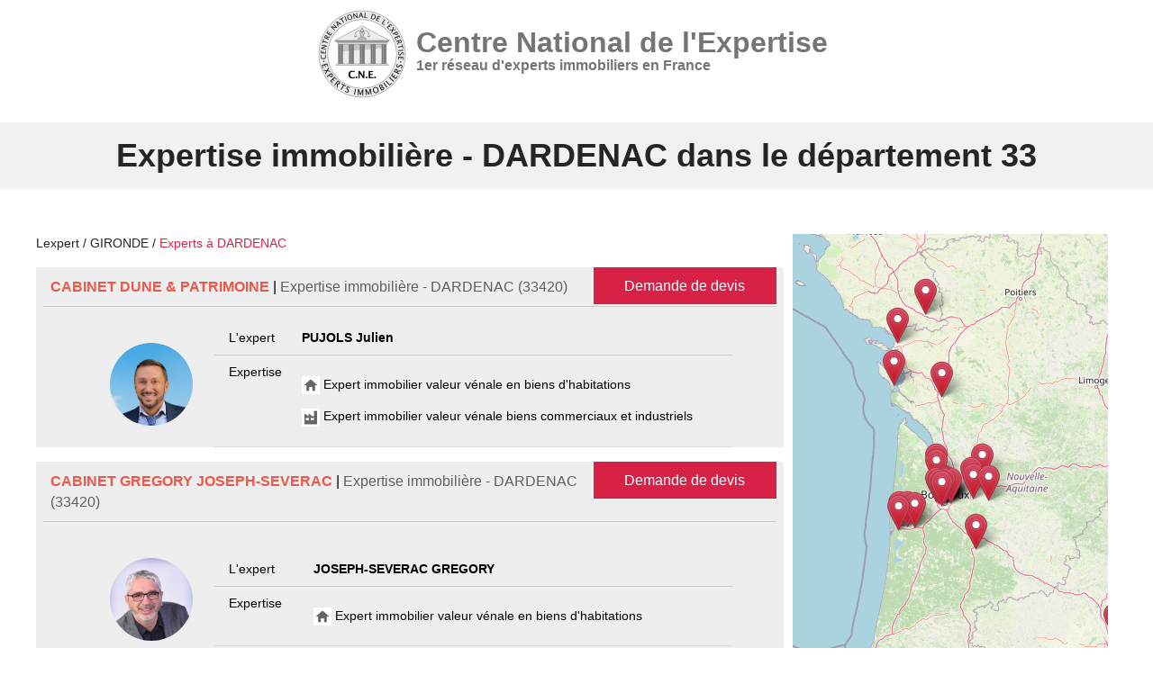

--- FILE ---
content_type: text/html; Charset=utf-8
request_url: https://www.lexpert.fr/experts/33/dardenac/
body_size: 160585
content:
<!DOCTYPE html>
<html lang="fr">
<head>
    <title>Experts immobiliers du CNE à DARDENAC - 33</title>
    <meta name="description" content="Experts immobiliers du CNE à DARDENAC - Demandez votre devis gratuit d'expertise immobilière sur DARDENAC" />
    <meta charset="utf-8">
    <meta name="viewport" content="width=device-width, initial-scale=1.0" />
     <script type="application/ld+json">{
  "@context": "https://schema.org",
  "@graph": [
    {
      "@type": "CollectionPage",
      "@id": "https://www.lexpert.fr/experts/33/dardenac/#collection",
      "name": "Experts immobiliers du CNE à DARDENAC - 33",
      "description": "Experts immobiliers du CNE à DARDENAC - Demandez votre devis gratuit d'expertise immobilière sur DARDENAC",
      "url": "https://www.lexpert.fr/experts/33/dardenac/",
      "numberOfItems": 0,
      "about": "Liste des experts immobiliers agréés à DARDENAC"
    },
    {
      "@type": "ItemList",
      "@id": "https://www.lexpert.fr/experts/33/dardenac/#itemlist",
      "numberOfItems": 0,
      "itemListElement": [

      ]
    },
    {
      "@type": "BreadcrumbList",
      "@id": "https://www.lexpert.fr/experts/33/dardenac/#breadcrumb",
      "itemListElement": [
        {
          "@type": "ListItem",
          "position": 1,
          "name": "Accueil",
          "item": "https://www.lexpert.fr"
        },
        {
          "@type": "ListItem",
          "position": 2,
          "name": "Experts 33",
          "item": "https://www.lexpert.fr/experts/33/"
        },
        {
          "@type": "ListItem",
          "position": 3,
          "name": "Experts DARDENAC",
          "item": "https://www.lexpert.fr/experts/33/dardenac/"
        }
      ]
    }
  ]
}
</script>

    <link style="font-display: swap;" rel="preload" href="https://cdn.lineicons.com/4.0/lineicons.css" as="style" onload="this.onload=null;this.rel='stylesheet'">
    <noscript>
        <link rel="stylesheet" href="https://cdn.lineicons.com/4.0/lineicons.css">
    </noscript>

    <link rel="preload" href="/wwwroot/css/w3.css" as="style" onload="this.onload=null;this.rel='stylesheet'">
    <noscript>
        <link rel="stylesheet" href="/wwwroot/css/w3.css">
    </noscript>

    <link rel="preload" href="/wwwroot/css/w3.overwrite.css" as="style" onload="this.onload=null;this.rel='stylesheet'">
    <noscript>
        <link rel="stylesheet" href="/wwwroot/css/w3.overwrite.css">
    </noscript>

    <link rel="preload" href="/wwwroot/css/w3.extension.css" as="style" onload="this.onload=null;this.rel='stylesheet'">
    <noscript>
        <link rel="stylesheet" href="/wwwroot/css/w3.extension.css">
    </noscript>

    <link rel="preload" href="/wwwroot/css/site.css" as="style" onload="this.onload=null;this.rel='stylesheet'">
    <noscript>
        <link rel="stylesheet" href="/wwwroot/css/site.css">
    </noscript>

    <link rel="icon" type="image/png" sizes="32x32" href="/wwwroot/images/favicon/favicon-lexpert.ico.jpg">
    <link rel="icon" type="image/png" sizes="96x96" href="/wwwroot/images/favicon/favicon-lexpert.ico.jpg">
    <link rel="icon" type="image/png" sizes="16x16" href="/wwwroot/images/favicon/favicon-lexpert.ico.jpg">
    <meta name="msapplication-TileColor" content="#ffffff">
    <meta name="msapplication-TileImage" content="/wwwroot/images/favicon/favicon-lexpert.ico.jpg">
    <meta name="theme-color" content="#ffffff">
    
    <script src="/wwwroot/js/jquery-3.3.1.min.js" media="desktop"></script>
    
    <script>$(".toto").remove()</script>
    
    <!-- Global site tag (gtag.js) - Google Analytics -->
    <style>
        .drop2 {
            width: 1000px;
            right: 0;
            left: 0;
            margin: auto
        }
    </style>
    <style>
        table {
            width: 100%
        }

        col {
            width: 100% !important
        }

        td {
            display: inline-block
        }
    </style>
        <style>
    #carList {
    margin-top: -1px;
    overflow-y: auto;
    background-color: white;
    box-sizing: border-box;
    display: block;
    position: fixed;
    border: 1px solid #404449;
    border-radius: 0 0 4px 4px;
    font-family: sans-serif;
    padding: 5px;
    max-height: 10rem;
}
    #carList a {
        padding:3px;
        color:black !important;
        display:block
    }
    #carList a:hover {
        background-color:lightgray
    }
    /* Footer compact styles */
.padding-footer-compact {
    padding: 20px 0 15px 0; /* Réduit de moitié */
}

.flex-container-compact {
    display: flex;
    flex-wrap: wrap;
    gap: 15px; /* Espacement réduit */
}

.flex-item-compact-40 {
    flex: 0 0 38%;
    padding-right: 15px;
}

.flex-item-compact-30 {
    flex: 0 0 29%;
    padding: 0 10px;
}

.compact-text {
    font-size: 13px;
    line-height: 1.4;
    margin-bottom: 10px;
}

.footer-title {
    font-size: 14px;
    font-weight: bold;
    margin-bottom: 8px;
    margin-top: 0;
}

.links-compact {
    display: flex;
    flex-direction: column;
    gap: 3px;
}

.footer-link {
    display: block;
    font-size: 12px;
    line-height: 1.3;
    text-decoration: none;
    color: white;
    padding: 2px 0;
}

.contact-info {
    font-size: 12px;
    line-height: 1.4;
    margin-bottom: 10px;
}

.social-links {
    display: flex;
    flex-direction: column;
    gap: 5px;
}

.social-link {
    color: white;
    text-decoration: none;
    font-size: 11px;
    display: block;
}

.qualiopi-compact {
    margin: 8px 0;
}

.certification-text {
    font-size: 11px;
    line-height: 1.3;
}

.compact-link {
    font-size: 11px;
}

.copyright-text {
    margin-top: 15px;
    padding-top: 10px;
    border-top: 1px solid #444;
    font-size: 11px;
}

/* Responsive */
@media (max-width: 768px) {
    .flex-container-compact {
        flex-direction: column;
    }
    
    .flex-item-compact-40,
    .flex-item-compact-30 {
        flex: 1;
        padding: 0;
        margin-bottom: 15px;
    }
}
</style>
    <!-- Google Tag Manager -->
<script>(function(w,d,s,l,i){w[l]=w[l]||[];w[l].push({'gtm.start':
new Date().getTime(),event:'gtm.js'});var f=d.getElementsByTagName(s)[0],
j=d.createElement(s),dl=l!='dataLayer'?'&l='+l:'';j.async=true;j.src=
'https://www.googletagmanager.com/gtm.js?id='+i+dl;f.parentNode.insertBefore(j,f);
})(window,document,'script','dataLayer','GTM-MFCJPB6J');</script>
<!-- End Google Tag Manager -->

</head>
<link rel="stylesheet" href="https://cdn.jsdelivr.net/gh/orestbida/cookieconsent@v2.9.2/dist/cookieconsent.css" media="print" onload="this.media='all'">

<script  defer  src="https://cdn.jsdelivr.net/gh/orestbida/cookieconsent@v2.9.2/dist/cookieconsent.js" ></script>
<script defer src="/wwwroot/js/init.js"></script>
<script>window.scrollTo({ top: 0 });</script>
<!-- <!-- Google tag (gtag.js) --> 
    <script async="" src="https://www.googletagmanager.com/gtag/js?id=G-MNQWTK5PZV" type="text/plain"  data-cookiecategory="analytics"></script>
<script type="text/plain" data-cookiecategory="analytics"> window.dataLayer = window.dataLayer || []; function gtag(){dataLayer.push(arguments);} gtag('js', new Date()); gtag('config', 'G-MNQWTK5PZV'); </script>

<body style="background-color: white">

    <!-- Google Tag Manager (noscript) -->
<noscript><iframe src="https://www.googletagmanager.com/ns.html?id=GTM-MFCJPB6J"
height="0" width="0" style="display:none;visibility:hidden"></iframe></noscript>
<!-- End Google Tag Manager (noscript) -->

    <div class="w3-row page w3-white header w3-center" style="padding: 10px">
        <span style="position: absolute; right: 0" class=" w3-texte-rouge w3-right w3-xlarge w3-btn w3-hide-large w3-hover-none" onclick="w3_open();"><i class="lni lni-menu"></i></span>
        <a href="/">
            <div class="flex-container-align " style="cursor: pointer">
                <div>
                    <img alt="L'expert - Centre National de l'Expertise" class="" style="width: 100px;" src="/wwwroot/images/Logo-CNE-Def.png" />
                </div>
                <div class="mobilelogo" style="padding: 0 10px; text-align: left; line-height: 20px">
                    <span class="w3-text-gray w3-xxlarge w3-bold">Centre National de l'Expertise</span><br />
                    <span class="w3-text-gray w3-large w3-bold">1er réseau d'experts immobiliers en France</span>
                </div>
            </div>
        </a>
    </div>

    <nav id="navbar" class="w3-hide-small w3-hide-medium w3-white" style="z-index: 2; width: 100%; height: 75px; z-index: 999">

        <div style="position: relative; z-index: 2">
            <a href="#" class="w3-right w3-center w3-button w3-hide-large w3-large" onclick="w3_close()" title="Fermer"><i class="lni lni-cross-circle"></i></a>
            <div class="w3-bar menu w3-medium w3-center">
                <div class="menu-intern w3-center">
                    <a class="w3-bar-item w3-menu-lien" href="/">Accueil </a>

<div class="w3-dropdown-hover">
    <a class="w3-menu-lien" href="/formations/">Formations <i class="lni lni-chevron-down"></i></a>
    <div class="w3-dropdown-content w3-bar-block positionfixed drop2">
        <div class="w3-row-padding">
            <a href="/formation/programme/" class="w3-bar-item w3-normal w3-text-gray" style="text-decoration: none">Calendrier des formations</a>
            
            <a href="/formation/biens-dexception-belles-demeures-chateaux-et-traits-de-cote/" class="w3-bar-item w3-normal w3-text-gray" style="text-decoration: none">Biens prestigieux, propriétés historiques et domaines littoraux</a>
            
            <a href="/formation/expertise-valeur-venale/" class="w3-bar-item w3-normal w3-text-gray" style="text-decoration: none"> Formation Expertise immobilière en valeur vénale - Biens d'habitations </a>
            
            <a href="/formation/expertise-immobilier-commercial/" class="w3-bar-item w3-normal w3-text-gray" style="text-decoration: none">Expertise immobilière - Biens commerciaux</a>
            
            <a href="/formation/expertise-viager/" class="w3-bar-item w3-normal w3-text-gray" style="text-decoration: none">Expertise d’un viager</a>
            
            <a href="/formation/mise-en-copropriete/" class="w3-bar-item w3-normal w3-text-gray" style="text-decoration: none">Expertise copropriété</a>
            
            <a href="/formation/expertise-terrains-agricoles-vignobles-fermes-bois-et-foret/" class="w3-bar-item w3-normal w3-text-gray" style="text-decoration: none">Expertise terrains agricoles, vignobles, fermes, bois et forêts</a>
            
            <a href="/formation/conception-bioclimatique-batiment-bbc/" class="w3-bar-item w3-normal w3-text-gray" style="text-decoration: none">Bioclimatique BBC</a>
            
            <a href="/formation/regles-urbanisme/" class="w3-bar-item w3-normal w3-text-gray" style="text-decoration: none">Les règles d'urbanisme</a>
            
            <a href="/formation/pathologies-batiment/" class="w3-bar-item w3-normal w3-text-gray" style="text-decoration: none">Expertises pathologies bâtiments</a>
            
            <a href="/formation/lecture-et-comprehension-dun-plan-local-durbanisme/" class="w3-bar-item w3-normal w3-text-gray" style="text-decoration: none">Comprendre un Plan Local d’Urbanisme (PLU)</a>
            
            <a href="/formation/droit-de-lenvironnement-et-de-limmobilier/" class="w3-bar-item w3-normal w3-text-gray" style="text-decoration: none">Droit environnement et immobilier</a>
            
            <a href="/formation/estimation-du-droit-au-bail/" class="w3-bar-item w3-normal w3-text-gray" style="text-decoration: none">Formation estimer le droit au bail</a>
            
            <a href="/formation/calcul-de-lindemnite-deviction/" class="w3-bar-item w3-normal w3-text-gray" style="text-decoration: none">Calculer l'indemnité d'éviction</a>
            
            <a href="/formation/strategies-immobilieres-legislation-et-gestion-pratique-des-projets/" class="w3-bar-item w3-normal w3-text-gray" style="text-decoration: none">Marchands de biens - stratégies, législation et gestion</a>
            
            <a href="/formation/estimer-un-fonds-de-commerce/" class="w3-bar-item w3-normal w3-text-gray" style="text-decoration: none">Formation estimation d'un fonds de commerce</a>
            
            <a href="/formation/diagnostic-accessibilite-handicapes-erp/" class="w3-bar-item w3-normal w3-text-gray" style="text-decoration: none">Audit accessibilité ERP</a>
            
            <a href="/formation/perenniser-son-activite-immobiliere-en-utilisant-les-reseaux-sociaux/" class="w3-bar-item w3-normal w3-text-gray" style="text-decoration: none">Réseaux sociaux</a>
            
            <a href="/formation/maitrisez-les-cles-de-la-reussite/" class="w3-bar-item w3-normal w3-text-gray" style="text-decoration: none">Transaction immobilière</a>
            
            <a href="/formation/agent-negociateur-immobilier/" class="w3-bar-item w3-normal w3-text-gray" style="text-decoration: none">Négociateur immobilier</a>
            
            <a href="/formation/developper-la-gestion-locative/" class="w3-bar-item w3-normal w3-text-gray" style="text-decoration: none">Développement de la gestion locative</a>
            
            <a href="/formation/developpement-organisation-activite-de-syndic/" class="w3-bar-item w3-normal w3-text-gray" style="text-decoration: none">Développement et organisation de l’activité de syndic</a>
            
        </div>
    </div>
</div>


<div class="w3-bar-item w3-bar w3-menu-lien w3-hide-small w3-hide-medium">
    <div class="w3-dropdown-hover">
        <a class="w3-menu-lien" href="#">Expertises <i class="lni lni-chevron-down"></i></a>
        <div class="w3-dropdown-content w3-bar-block positionfixed drop2">
            <div class="w3-row-padding">
                <div class="w3-col m4">
                    <a href="/expertises/expertises-immobilieres/" class="w3-bar-item w3-normal w3-text-gray" style="text-decoration: none">Expertises immobilières</a>
                    <hr />
                    
                    <a href="/expertises/expertises-immobilieres/role-expert-immobilier/" class="w3-bar-item w3-normal w3-text-gray" style="text-decoration: none">Le rôle de l’expert immobilier</a>
                    
                    <a href="/expertises/expertises-immobilieres/pourquoi-un-expert-immobilier/" class="w3-bar-item w3-normal w3-text-gray" style="text-decoration: none">Pourquoi un expert immobilier</a>
                    
                    <a href="/expertises/expertises-immobilieres/definition-expert/" class="w3-bar-item w3-normal w3-text-gray" style="text-decoration: none">La définition de l’Expert</a>
                    
                    <a href="/expertises/expertises-immobilieres/charte-expert/" class="w3-bar-item w3-normal w3-text-gray" style="text-decoration: none">La charte de l’Expert</a>
                    
                    <a href="/expertises/expertises-immobilieres/questions-reponses/" class="w3-bar-item w3-normal w3-text-gray" style="text-decoration: none">Questions – Réponses</a>
                    
                    <a href="/expertises/expertises-immobilieres/avis-de-valeur/" class="w3-bar-item w3-normal w3-text-gray" style="text-decoration: none">Avis de valeur</a>
                    
                    <a href="/expertises/expertises-immobilieres/nos-tarifs/" class="w3-bar-item w3-normal w3-text-gray" style="text-decoration: none">Nos tarifs</a>
                    
                </div>
                <div class="w3-col m4">
                    <a href="/expertises/expertises-batiment/" class="w3-bar-item w3-normal w3-text-gray" style="text-decoration: none">Expertises bâtiment</a>
                    <hr />
                    
                    <a href="/expertises/expertises-batiment/definition-expertise-batiment/" class="w3-bar-item w3-normal w3-text-gray" style="text-decoration: none">Définition de l’expertise bâtiment</a>
                    
                    <a href="/expertises/expertises-batiment/domaines-de-competence/" class="w3-bar-item w3-normal w3-text-gray" style="text-decoration: none">Domaines de compétence</a>
                    
                    <a href="/expertises/expertises-batiment/maitrise-d-oeuvre/" class="w3-bar-item w3-normal w3-text-gray" style="text-decoration: none">Maîtrise d’oeuvre</a>
                    
                    <a href="/expertises/expertises-batiment/expertise-pre-achat/" class="w3-bar-item w3-normal w3-text-gray" style="text-decoration: none">L’expertise pré-achat</a>
                    
                    <a href="/expertises/expertises-batiment/reception-des-travaux/" class="w3-bar-item w3-normal w3-text-gray" style="text-decoration: none">La réception des travaux</a>
                    
                    <a href="/expertises/expertises-batiment/expertise-et-assurances/" class="w3-bar-item w3-normal w3-text-gray" style="text-decoration: none">Expertises et assurances
</a>
                    
                    <a href="/expertises/expertises-batiment/cout-de-la-construction/" class="w3-bar-item w3-normal w3-text-gray" style="text-decoration: none">Coût de la construction</a>
                    
                    <a href="/expertises/expertises-batiment/resoudre-un-litige/" class="w3-bar-item w3-normal w3-text-gray" style="text-decoration: none">Résoudre un litige</a>
                    
                </div>
                <div class="w3-col m4">
                    <a href="/expertises/expertises-copropriete/" class="w3-bar-item w3-normal w3-text-gray" style="text-decoration: none">Expertises copropriété</a>
                    <hr />
                    
                    <a href="/expertises/expertises-copropriete/certificat-habitabilite-taux-zero/" class="w3-bar-item w3-normal w3-text-gray" style="text-decoration: none">Certificat d’habitabilité</a>
                    
                    <a href="/expertises/expertises-copropriete/diagnostic-technique-sru/" class="w3-bar-item w3-normal w3-text-gray" style="text-decoration: none">Diagnostic technique SRU</a>
                    
                    <a href="/expertises/expertises-copropriete/milliemes-de-copropriete/" class="w3-bar-item w3-normal w3-text-gray" style="text-decoration: none">Millièmes de copropriété</a>
                    
                    <a href="/expertises/expertises-copropriete/mise-en-copropriete/" class="w3-bar-item w3-normal w3-text-gray" style="text-decoration: none">Mise en copropriété</a>
                    
                </div>
            </div>
            <div class="w3-row-padding">
                <div class="w3-col m4">
                    <a href="#" class="w3-bar-item w3-normal w3-text-gray" style="text-decoration: none">Estimations</a>
                    <hr />
                    
                    <a href="/expertises/estimation-immobiliere/" class="w3-bar-item w3-normal w3-text-gray" style="text-decoration: none">Estimation immobilière</a>
                    
                    <a href="/expertises/estimation-dappartement/" class="w3-bar-item w3-normal w3-text-gray" style="text-decoration: none">Estimation d'appartement</a>
                    
                    <a href="/expertises/estimation-maison/" class="w3-bar-item w3-normal w3-text-gray" style="text-decoration: none">Estimation maison</a>
                    
                    <a href="/expertises/estimation-terrain/" class="w3-bar-item w3-normal w3-text-gray" style="text-decoration: none">Estimation de terrain</a>
                    
                    <a href="/expertises/estimation-commerce/" class="w3-bar-item w3-normal w3-text-gray" style="text-decoration: none">Estimation commerce</a>
                    
                </div>
            </div>
        </div>
    </div>
</div>

<div class="w3-bar-item w3-bar w3-menu-lien w3-hide-small w3-hide-medium">
    <div class="w3-dropdown-hover">
        <a class="w3-menu-lien" href="/autres-missions/">Autres missions <i class="lni lni-chevron-down"></i></a>
        <div class="w3-dropdown-content w3-bar-block positionfixed">
            <a href="/autres-missions/diagnostics-immobiliers/" class="w3-bar-item w3-normal w3-text-gray" style="text-decoration: none">Diagnostics immobiliers
            </a>
            
            <a href="/autres-missions/expert-judiciaire/" class="w3-bar-item w3-normal w3-text-gray" style="text-decoration: none">L’expert judiciaire</a>
            
            <a href="/autres-missions/etat-des-lieux/" class="w3-bar-item w3-normal w3-text-gray" style="text-decoration: none">L’état des lieux</a>
            
            <a href="/autres-missions/realisations-de-plans-2d-3d/" class="w3-bar-item w3-normal w3-text-gray" style="text-decoration: none">Réalisations de plans 2D/3D</a>
            
        </div>
    </div>
</div>
<a class="w3-bar-item w3-menu-lien" href="/logiciel/">Logiciel </a>

<a class="w3-bar-item w3-menu-lien" href="/partenaires/">Partenaires </a>
<a class="w3-bar-item w3-menu-lien" href="/contact/">Contact </a>
<a class="w3-bar-item w3-menu-lien" href="/devis/">Demander un devis </a>

<div></div>
<a target="_blank" class="w3-bar-item w3-menu-lien btnpro " style="padding-top: 24px" href="http://pro.l-expertise.com/login">ACCES PRO </a>

                </div>
            </div>
        </div>
    </nav>
    <nav class="w3-top w3-sidebar w3-collapse w3-noire w3-relative w3-hide-large" style="z-index: 3; width: 270px" id="mySidebar">
        <a href="#" style="position: absolute; right: 0" class="w3-right w3-center w3-button w3-hide-large w3-large w3-texte-rouge" onclick="w3_close()" title="Fermer"><i class="lni lni-cross-circle"></i></a>
        <br />
        <div class="w3-bar-block w3-large w3-text-or w3-left-align w3-padding">
            <div class="w3-center">
                <img alt="logo" src="/wwwroot/images/Logo-CNE-Def.png" />
            </div>
            <br />
            <div class=" w3-padding-large">
                <a class="w3-bar-item w3-menu-lien" href="/">Accueil </a>

<div class="w3-dropdown-hover">
    <a class="w3-menu-lien" href="/formations/">Formations <i class="lni lni-chevron-down"></i></a>
    <div class="w3-dropdown-content w3-bar-block positionfixed drop2">
        <div class="w3-row-padding">
            <a href="/formation/programme/" class="w3-bar-item w3-normal w3-text-gray" style="text-decoration: none">Calendrier des formations</a>
            
            <a href="/formation/biens-dexception-belles-demeures-chateaux-et-traits-de-cote/" class="w3-bar-item w3-normal w3-text-gray" style="text-decoration: none">Biens prestigieux, propriétés historiques et domaines littoraux</a>
            
            <a href="/formation/expertise-valeur-venale/" class="w3-bar-item w3-normal w3-text-gray" style="text-decoration: none"> Formation Expertise immobilière en valeur vénale - Biens d'habitations </a>
            
            <a href="/formation/expertise-immobilier-commercial/" class="w3-bar-item w3-normal w3-text-gray" style="text-decoration: none">Expertise immobilière - Biens commerciaux</a>
            
            <a href="/formation/expertise-viager/" class="w3-bar-item w3-normal w3-text-gray" style="text-decoration: none">Expertise d’un viager</a>
            
            <a href="/formation/mise-en-copropriete/" class="w3-bar-item w3-normal w3-text-gray" style="text-decoration: none">Expertise copropriété</a>
            
            <a href="/formation/expertise-terrains-agricoles-vignobles-fermes-bois-et-foret/" class="w3-bar-item w3-normal w3-text-gray" style="text-decoration: none">Expertise terrains agricoles, vignobles, fermes, bois et forêts</a>
            
            <a href="/formation/conception-bioclimatique-batiment-bbc/" class="w3-bar-item w3-normal w3-text-gray" style="text-decoration: none">Bioclimatique BBC</a>
            
            <a href="/formation/regles-urbanisme/" class="w3-bar-item w3-normal w3-text-gray" style="text-decoration: none">Les règles d'urbanisme</a>
            
            <a href="/formation/pathologies-batiment/" class="w3-bar-item w3-normal w3-text-gray" style="text-decoration: none">Expertises pathologies bâtiments</a>
            
            <a href="/formation/lecture-et-comprehension-dun-plan-local-durbanisme/" class="w3-bar-item w3-normal w3-text-gray" style="text-decoration: none">Comprendre un Plan Local d’Urbanisme (PLU)</a>
            
            <a href="/formation/droit-de-lenvironnement-et-de-limmobilier/" class="w3-bar-item w3-normal w3-text-gray" style="text-decoration: none">Droit environnement et immobilier</a>
            
            <a href="/formation/estimation-du-droit-au-bail/" class="w3-bar-item w3-normal w3-text-gray" style="text-decoration: none">Formation estimer le droit au bail</a>
            
            <a href="/formation/calcul-de-lindemnite-deviction/" class="w3-bar-item w3-normal w3-text-gray" style="text-decoration: none">Calculer l'indemnité d'éviction</a>
            
            <a href="/formation/strategies-immobilieres-legislation-et-gestion-pratique-des-projets/" class="w3-bar-item w3-normal w3-text-gray" style="text-decoration: none">Marchands de biens - stratégies, législation et gestion</a>
            
            <a href="/formation/estimer-un-fonds-de-commerce/" class="w3-bar-item w3-normal w3-text-gray" style="text-decoration: none">Formation estimation d'un fonds de commerce</a>
            
            <a href="/formation/diagnostic-accessibilite-handicapes-erp/" class="w3-bar-item w3-normal w3-text-gray" style="text-decoration: none">Audit accessibilité ERP</a>
            
            <a href="/formation/perenniser-son-activite-immobiliere-en-utilisant-les-reseaux-sociaux/" class="w3-bar-item w3-normal w3-text-gray" style="text-decoration: none">Réseaux sociaux</a>
            
            <a href="/formation/maitrisez-les-cles-de-la-reussite/" class="w3-bar-item w3-normal w3-text-gray" style="text-decoration: none">Transaction immobilière</a>
            
            <a href="/formation/agent-negociateur-immobilier/" class="w3-bar-item w3-normal w3-text-gray" style="text-decoration: none">Négociateur immobilier</a>
            
            <a href="/formation/developper-la-gestion-locative/" class="w3-bar-item w3-normal w3-text-gray" style="text-decoration: none">Développement de la gestion locative</a>
            
            <a href="/formation/developpement-organisation-activite-de-syndic/" class="w3-bar-item w3-normal w3-text-gray" style="text-decoration: none">Développement et organisation de l’activité de syndic</a>
            
        </div>
    </div>
</div>


<div class="w3-bar-item w3-bar w3-menu-lien w3-hide-small w3-hide-medium">
    <div class="w3-dropdown-hover">
        <a class="w3-menu-lien" href="#">Expertises <i class="lni lni-chevron-down"></i></a>
        <div class="w3-dropdown-content w3-bar-block positionfixed drop2">
            <div class="w3-row-padding">
                <div class="w3-col m4">
                    <a href="/expertises/expertises-immobilieres/" class="w3-bar-item w3-normal w3-text-gray" style="text-decoration: none">Expertises immobilières</a>
                    <hr />
                    
                    <a href="/expertises/expertises-immobilieres/role-expert-immobilier/" class="w3-bar-item w3-normal w3-text-gray" style="text-decoration: none">Le rôle de l’expert immobilier</a>
                    
                    <a href="/expertises/expertises-immobilieres/pourquoi-un-expert-immobilier/" class="w3-bar-item w3-normal w3-text-gray" style="text-decoration: none">Pourquoi un expert immobilier</a>
                    
                    <a href="/expertises/expertises-immobilieres/definition-expert/" class="w3-bar-item w3-normal w3-text-gray" style="text-decoration: none">La définition de l’Expert</a>
                    
                    <a href="/expertises/expertises-immobilieres/charte-expert/" class="w3-bar-item w3-normal w3-text-gray" style="text-decoration: none">La charte de l’Expert</a>
                    
                    <a href="/expertises/expertises-immobilieres/questions-reponses/" class="w3-bar-item w3-normal w3-text-gray" style="text-decoration: none">Questions – Réponses</a>
                    
                    <a href="/expertises/expertises-immobilieres/avis-de-valeur/" class="w3-bar-item w3-normal w3-text-gray" style="text-decoration: none">Avis de valeur</a>
                    
                    <a href="/expertises/expertises-immobilieres/nos-tarifs/" class="w3-bar-item w3-normal w3-text-gray" style="text-decoration: none">Nos tarifs</a>
                    
                </div>
                <div class="w3-col m4">
                    <a href="/expertises/expertises-batiment/" class="w3-bar-item w3-normal w3-text-gray" style="text-decoration: none">Expertises bâtiment</a>
                    <hr />
                    
                    <a href="/expertises/expertises-batiment/definition-expertise-batiment/" class="w3-bar-item w3-normal w3-text-gray" style="text-decoration: none">Définition de l’expertise bâtiment</a>
                    
                    <a href="/expertises/expertises-batiment/domaines-de-competence/" class="w3-bar-item w3-normal w3-text-gray" style="text-decoration: none">Domaines de compétence</a>
                    
                    <a href="/expertises/expertises-batiment/maitrise-d-oeuvre/" class="w3-bar-item w3-normal w3-text-gray" style="text-decoration: none">Maîtrise d’oeuvre</a>
                    
                    <a href="/expertises/expertises-batiment/expertise-pre-achat/" class="w3-bar-item w3-normal w3-text-gray" style="text-decoration: none">L’expertise pré-achat</a>
                    
                    <a href="/expertises/expertises-batiment/reception-des-travaux/" class="w3-bar-item w3-normal w3-text-gray" style="text-decoration: none">La réception des travaux</a>
                    
                    <a href="/expertises/expertises-batiment/expertise-et-assurances/" class="w3-bar-item w3-normal w3-text-gray" style="text-decoration: none">Expertises et assurances
</a>
                    
                    <a href="/expertises/expertises-batiment/cout-de-la-construction/" class="w3-bar-item w3-normal w3-text-gray" style="text-decoration: none">Coût de la construction</a>
                    
                    <a href="/expertises/expertises-batiment/resoudre-un-litige/" class="w3-bar-item w3-normal w3-text-gray" style="text-decoration: none">Résoudre un litige</a>
                    
                </div>
                <div class="w3-col m4">
                    <a href="/expertises/expertises-copropriete/" class="w3-bar-item w3-normal w3-text-gray" style="text-decoration: none">Expertises copropriété</a>
                    <hr />
                    
                    <a href="/expertises/expertises-copropriete/certificat-habitabilite-taux-zero/" class="w3-bar-item w3-normal w3-text-gray" style="text-decoration: none">Certificat d’habitabilité</a>
                    
                    <a href="/expertises/expertises-copropriete/diagnostic-technique-sru/" class="w3-bar-item w3-normal w3-text-gray" style="text-decoration: none">Diagnostic technique SRU</a>
                    
                    <a href="/expertises/expertises-copropriete/milliemes-de-copropriete/" class="w3-bar-item w3-normal w3-text-gray" style="text-decoration: none">Millièmes de copropriété</a>
                    
                    <a href="/expertises/expertises-copropriete/mise-en-copropriete/" class="w3-bar-item w3-normal w3-text-gray" style="text-decoration: none">Mise en copropriété</a>
                    
                </div>
            </div>
            <div class="w3-row-padding">
                <div class="w3-col m4">
                    <a href="#" class="w3-bar-item w3-normal w3-text-gray" style="text-decoration: none">Estimations</a>
                    <hr />
                    
                    <a href="/expertises/estimation-immobiliere/" class="w3-bar-item w3-normal w3-text-gray" style="text-decoration: none">Estimation immobilière</a>
                    
                    <a href="/expertises/estimation-dappartement/" class="w3-bar-item w3-normal w3-text-gray" style="text-decoration: none">Estimation d'appartement</a>
                    
                    <a href="/expertises/estimation-maison/" class="w3-bar-item w3-normal w3-text-gray" style="text-decoration: none">Estimation maison</a>
                    
                    <a href="/expertises/estimation-terrain/" class="w3-bar-item w3-normal w3-text-gray" style="text-decoration: none">Estimation de terrain</a>
                    
                    <a href="/expertises/estimation-commerce/" class="w3-bar-item w3-normal w3-text-gray" style="text-decoration: none">Estimation commerce</a>
                    
                </div>
            </div>
        </div>
    </div>
</div>

<div class="w3-bar-item w3-bar w3-menu-lien w3-hide-small w3-hide-medium">
    <div class="w3-dropdown-hover">
        <a class="w3-menu-lien" href="/autres-missions/">Autres missions <i class="lni lni-chevron-down"></i></a>
        <div class="w3-dropdown-content w3-bar-block positionfixed">
            <a href="/autres-missions/diagnostics-immobiliers/" class="w3-bar-item w3-normal w3-text-gray" style="text-decoration: none">Diagnostics immobiliers
            </a>
            
            <a href="/autres-missions/expert-judiciaire/" class="w3-bar-item w3-normal w3-text-gray" style="text-decoration: none">L’expert judiciaire</a>
            
            <a href="/autres-missions/etat-des-lieux/" class="w3-bar-item w3-normal w3-text-gray" style="text-decoration: none">L’état des lieux</a>
            
            <a href="/autres-missions/realisations-de-plans-2d-3d/" class="w3-bar-item w3-normal w3-text-gray" style="text-decoration: none">Réalisations de plans 2D/3D</a>
            
        </div>
    </div>
</div>
<a class="w3-bar-item w3-menu-lien" href="/logiciel/">Logiciel </a>

<a class="w3-bar-item w3-menu-lien" href="/partenaires/">Partenaires </a>
<a class="w3-bar-item w3-menu-lien" href="/contact/">Contact </a>
<a class="w3-bar-item w3-menu-lien" href="/devis/">Demander un devis </a>

<div></div>
<a target="_blank" class="w3-bar-item w3-menu-lien btnpro " style="padding-top: 24px" href="http://pro.l-expertise.com/login">ACCES PRO </a>

            </div>
        </div>

    </nav>
    <div class="w3-overlay w3-hide-large w3-animate-opacity" onclick="w3_close()" style="cursor: pointer" title="close side menu" id="myOverlay"></div>
                    
<link rel="stylesheet" href="https://unpkg.com/leaflet@1.9.4/dist/leaflet.css"
    integrity="sha256-p4NxAoJBhIIN+hmNHrzRCf9tD/miZyoHS5obTRR9BMY="
    crossorigin="" />
<!-- Make sure you put this AFTER Leaflet's CSS -->
<script src="https://unpkg.com/leaflet@1.9.4/dist/leaflet.js"
    integrity="sha256-20nQCchB9co0qIjJZRGuk2/Z9VM+kNiyxNV1lvTlZBo="
    crossorigin=""></script>


<style>
    .modal {
        top: 0% !important;
        position: absolute !important;
        max-width: 1200px;
        min-width: 80%;
        min-height: 200px;
        margin-left: auto;
        background: #fff;
        padding: 30px;
        z-index: 100;
        transition: .5s ease-out;
        transform: translateY(45px);
    }

    .img img {
        width: auto !important;
        height: auto;
    }

    .w3-hover-noire:hover {
        opacity: 0.7;
        transition-duration: 0.4s
    }

        .w3-hover-noire:hover tr {
            background-color: #252525 !important;
            opacity: 0.7;
            transition-duration: 0.4s
        }

    @media (max-width:1200px) {
        .withtable {
            width: 100% !important
        }
    }

    .withtable {
        width: 575px
    }
</style>

<div class="  w3-margin-top w3-light-gray w3-center" style="overflow: hidden">
    <h1 class="w3-texte-noire w3-bold">Expertise immobilière - DARDENAC dans le département 33

    </h1>
</div>
<div class="w3-row-padding margin-encare ">
    <div class="page ">
        <div class="flex-container" style="">
            <div class="flex-item-70 ">

                

                <div class="ariane w3-margin-bottom w3-texte-noire"><a href="/">Lexpert</a> / <a href="/experts/33/">GIRONDE</a> / <a href="#" class="w3-texte-rouge">Experts à DARDENAC</a></div>

                
                <a onmouseover="initMap(44.831418,-0.5212009,18,0)" href="/experts/cabinet-dune---patrimoine-838/">
                    <div class="w3-row-padding w3-gris w3-hover-noire w3-pointer w3-margin-bottom" style="align-items: center; justify-content: center;">
                        <div class="w3-border-bottom w3-row">
                            
                            <h2 class="w3-col m9  w3-large"><span style="color: #ee5648; font-weight: bold">CABINET DUNE & PATRIMOINE</span> | <span style="opacity: 0.6">Expertise immobilière - DARDENAC (33420)</span> </h2>
                            
                            <span onclick="openmodale2(2478,'Monsieur Julien PUJOLS - CABINET DUNE & PATRIMOINE')" class="w3-col m3 w3-btn-rouge show2 w3-right" style="padding: 9px 5px!important;" href="#" data-toggle="modal">Demande de devis</span>

                        </div>
                        <div class="w3-row w3-margin-top flex-container" style="min-height: 140px; vertical-align: central; justify-content: center; align-items: center;">
                            <div class="flex-item-20" style="vertical-align: central; justify-content: center">
                                <div class="w3-padding-large w3-left">
                                    
                                    <div style="overflow: hidden; border-radius: 100%; height: 92px; width: 92px">
                                        <img src="https://www.lexpert.fr/wwwroot/images/expert/full/35355CD3-6467-4A45-BDA4-4DB9BB9F2181.jpeg" alt="CABINET DUNE & PATRIMOINE" />
                                    </div>
                                    
                                </div>
                            </div>
                            <div class="flex-item-80">
                                <table class=" w3-table-all withtable">
                                    <tr class=" w3-border-bottom" style="background: #eee">
                                        <td>L'expert</td>

                                        <td>
                                            <span style="font-weight: bold" class="bold;">PUJOLS Julien</span>
                                        </td>
                                    </tr>
                                    <tr class=" img" style="background: #eee">
                                        <td>Expertise</td>
                                        <td>
                                            
                                            <p><img src="https://www.l-expertise.com/wwwroot/images/maison.jpg"  alt="maison"> Expert immobilier valeur vénale en biens d'habitations</p>
                                            
                                            <p><img src="https://www.l-expertise.com/wwwroot/images/factory.jpg"  alt="factory"> Expert immobilier valeur vénale biens commerciaux et industriels</p>
                                            
                                        </td>
                                    </tr>
                                </table>
                            </div>
                        </div>
                    </div>
                </a>
                
                <a onmouseover="initMap(44.6317834,-1.1462572,18,1)" href="/experts/cabinet-gregory-jospeh-severac-542/">
                    <div class="w3-row-padding w3-gris w3-hover-noire w3-pointer w3-margin-bottom" style="align-items: center; justify-content: center;">
                        <div class="w3-border-bottom w3-row">
                            
                            <h2 class="w3-col m9  w3-large"><span style="color: #ee5648; font-weight: bold">CABINET GREGORY JOSEPH-SEVERAC</span> | <span style="opacity: 0.6">Expertise immobilière - DARDENAC (33420)</span> </h2>
                            
                            <span onclick="openmodale2(542,'Monsieur GREGORY JOSEPH-SEVERAC - CABINET GREGORY JOSEPH-SEVERAC')" class="w3-col m3 w3-btn-rouge show2 w3-right" style="padding: 9px 5px!important;" href="#" data-toggle="modal">Demande de devis</span>

                        </div>
                        <div class="w3-row w3-margin-top flex-container" style="min-height: 140px; vertical-align: central; justify-content: center; align-items: center;">
                            <div class="flex-item-20" style="vertical-align: central; justify-content: center">
                                <div class="w3-padding-large w3-left">
                                    
                                    <div style="overflow: hidden; border-radius: 100%; height: 92px; width: 92px">
                                        <img src="https://www.lexpert.fr/wwwroot/images/expert/full/a7c82_Grégory_JOSEPH-SEVERAC_.JPG" alt="CABINET GREGORY JOSEPH-SEVERAC" />
                                    </div>
                                    
                                </div>
                            </div>
                            <div class="flex-item-80">
                                <table class=" w3-table-all withtable">
                                    <tr class=" w3-border-bottom" style="background: #eee">
                                        <td>L'expert</td>

                                        <td>
                                            <span style="font-weight: bold" class="bold;">JOSEPH-SEVERAC GREGORY</span>
                                        </td>
                                    </tr>
                                    <tr class=" img" style="background: #eee">
                                        <td>Expertise</td>
                                        <td>
                                            
                                            <p><img src="https://www.l-expertise.com/wwwroot/images/maison.jpg"  alt="maison"> Expert immobilier valeur vénale en biens d'habitations</p>
                                            
                                        </td>
                                    </tr>
                                </table>
                            </div>
                        </div>
                    </div>
                </a>
                
                <a onmouseover="initMap(44.846736907958984,-0.5933396220207214,18,2)" href="/experts/cabinet-arthur-pansier-1139/">
                    <div class="w3-row-padding w3-gris w3-hover-noire w3-pointer w3-margin-bottom" style="align-items: center; justify-content: center;">
                        <div class="w3-border-bottom w3-row">
                            
                            <h2 class="w3-col m9  w3-large"><span style="color: #ee5648; font-weight: bold">CABINET ARTHUR PANSIER</span> | <span style="opacity: 0.6">Expertise immobilière - DARDENAC (33420)</span> </h2>
                            
                            <span onclick="openmodale2(1139,'M. ARTHUR PANSIER - CABINET ARTHUR PANSIER')" class="w3-col m3 w3-btn-rouge show2 w3-right" style="padding: 9px 5px!important;" href="#" data-toggle="modal">Demande de devis</span>

                        </div>
                        <div class="w3-row w3-margin-top flex-container" style="min-height: 140px; vertical-align: central; justify-content: center; align-items: center;">
                            <div class="flex-item-20" style="vertical-align: central; justify-content: center">
                                <div class="w3-padding-large w3-left">
                                    
                                    <div style="overflow: hidden; border-radius: 100%; height: 92px; width: 92px">
                                        <img src="https://www.lexpert.fr/wwwroot/images/expert/full/5d4c3_Photo_A.PANSIER.jpg" alt="CABINET ARTHUR PANSIER" />
                                    </div>
                                    
                                </div>
                            </div>
                            <div class="flex-item-80">
                                <table class=" w3-table-all withtable">
                                    <tr class=" w3-border-bottom" style="background: #eee">
                                        <td>L'expert</td>

                                        <td>
                                            <span style="font-weight: bold" class="bold;">PANSIER ARTHUR</span>
                                        </td>
                                    </tr>
                                    <tr class=" img" style="background: #eee">
                                        <td>Expertise</td>
                                        <td>
                                            
                                            <p><img src="https://www.l-expertise.com/wwwroot/images/maison.jpg"  alt="maison"> Expert immobilier valeur vénale en biens d'habitations</p>
                                            
                                            <p><img src="https://www.l-expertise.com/wwwroot/images/factory.jpg"  alt="factory"> Expert immobilier valeur vénale biens commerciaux et industriels</p>
                                            
                                        </td>
                                    </tr>
                                </table>
                            </div>
                        </div>
                    </div>
                </a>
                
                <a onmouseover="initMap(44.8255709,-0.6578250000000001,18,3)" href="/experts/cabinet-cocodim-1cc/">
                    <div class="w3-row-padding w3-gris w3-hover-noire w3-pointer w3-margin-bottom" style="align-items: center; justify-content: center;">
                        <div class="w3-border-bottom w3-row">
                            
                            <h2 class="w3-col m9  w3-large"><span style="color: #ee5648; font-weight: bold">CABINET COCODIM</span> | <span style="opacity: 0.6">Expertise immobilière - DARDENAC (33420)</span> </h2>
                            
                            <span onclick="openmodale2(1328,'Monsieur THIERRY SIEUZAC - CABINET COCODIM')" class="w3-col m3 w3-btn-rouge show2 w3-right" style="padding: 9px 5px!important;" href="#" data-toggle="modal">Demande de devis</span>

                        </div>
                        <div class="w3-row w3-margin-top flex-container" style="min-height: 140px; vertical-align: central; justify-content: center; align-items: center;">
                            <div class="flex-item-20" style="vertical-align: central; justify-content: center">
                                <div class="w3-padding-large w3-left">
                                    
                                    <img style="border-radius: 100%; height: 92px; width: 92px" src="/wwwroot/images/expert/full/logo_2024.png" alt="CABINET COCODIM" class="picture">
                                    
                                </div>
                            </div>
                            <div class="flex-item-80">
                                <table class=" w3-table-all withtable">
                                    <tr class=" w3-border-bottom" style="background: #eee">
                                        <td>L'expert</td>

                                        <td>
                                            <span style="font-weight: bold" class="bold;">SIEUZAC THIERRY</span>
                                        </td>
                                    </tr>
                                    <tr class=" img" style="background: #eee">
                                        <td>Expertise</td>
                                        <td>
                                            
                                            <p><img src="https://www.l-expertise.com/wwwroot/images/maison.jpg"  alt="maison"> Expert immobilier valeur vénale en biens d'habitations</p>
                                            
                                            <p><img src="https://www.l-expertise.com/wwwroot/images/factory.jpg"  alt="factory"> Expert immobilier valeur vénale biens commerciaux et industriels</p>
                                            
                                            <p><img src="https://www.l-expertise.com/wwwroot/images/viager.jpg"  alt="viager"> Expert pour les biens vendus en viager</p>
                                            
                                        </td>
                                    </tr>
                                </table>
                            </div>
                        </div>
                    </div>
                </a>
                
                <a onmouseover="initMap(45.746150,-0.623410,18,4)" href="/experts/stephane-fouche-expertises-526/">
                    <div class="w3-row-padding w3-gris w3-hover-noire w3-pointer w3-margin-bottom" style="align-items: center; justify-content: center;">
                        <div class="w3-border-bottom w3-row">
                            
                            <h2 class="w3-col m9  w3-large"><span style="color: #ee5648; font-weight: bold">CABINET FOUCHÉ STÉPHANE</span> | <span style="opacity: 0.6">Expertise immobilière - DARDENAC (33420)</span> </h2>
                            
                            <span onclick="openmodale2(526,'Monsieur STÉPHANE FOUCHÉ - CABINET FOUCHÉ STÉPHANE')" class="w3-col m3 w3-btn-rouge show2 w3-right" style="padding: 9px 5px!important;" href="#" data-toggle="modal">Demande de devis</span>

                        </div>
                        <div class="w3-row w3-margin-top flex-container" style="min-height: 140px; vertical-align: central; justify-content: center; align-items: center;">
                            <div class="flex-item-20" style="vertical-align: central; justify-content: center">
                                <div class="w3-padding-large w3-left">
                                    
                                    <div style="overflow: hidden; border-radius: 100%; height: 92px; width: 92px">
                                        <img src="https://www.lexpert.fr/wwwroot/images/expert/full/image_9B3F3EB0-7BDA-42B2-AEE9-BD8439C30B4C.jpg" alt="CABINET FOUCHÉ STÉPHANE" />
                                    </div>
                                    
                                </div>
                            </div>
                            <div class="flex-item-80">
                                <table class=" w3-table-all withtable">
                                    <tr class=" w3-border-bottom" style="background: #eee">
                                        <td>L'expert</td>

                                        <td>
                                            <span style="font-weight: bold" class="bold;">FOUCHÉ STÉPHANE</span>
                                        </td>
                                    </tr>
                                    <tr class=" img" style="background: #eee">
                                        <td>Expertise</td>
                                        <td>
                                            
                                            <p><img src="https://www.l-expertise.com/wwwroot/images/maison.jpg"  alt="maison"> Expert immobilier valeur vénale en biens d'habitations</p>
                                            
                                            <p><img src="https://www.l-expertise.com/wwwroot/images/factory.jpg"  alt="factory"> Expert immobilier valeur vénale biens commerciaux et industriels</p>
                                            
                                            <p><img src="https://www.l-expertise.com/wwwroot/images/erp.jpg" alt="erp"> Expert audit accessibilité pour les personnes handicapées pour les ERP</p>
                                            
                                            <p><img src="https://www.l-expertise.com/wwwroot/images/viager.jpg"  alt="viager"> Expert pour les biens vendus en viager</p>
                                            
                                        </td>
                                    </tr>
                                </table>
                            </div>
                        </div>
                    </div>
                </a>
                
                <a onmouseover="initMap(44.8371462,-0.5769917999999999,18,5)" href="/experts/cabinet-theria-finance-fd5/">
                    <div class="w3-row-padding w3-gris w3-hover-noire w3-pointer w3-margin-bottom" style="align-items: center; justify-content: center;">
                        <div class="w3-border-bottom w3-row">
                            
                            <h2 class="w3-col m9  w3-large"><span style="color: #ee5648; font-weight: bold">CABINET THERIA FINANCE</span> | <span style="opacity: 0.6">Expertise immobilière - DARDENAC (33420)</span> </h2>
                            
                            <span onclick="openmodale2(1430,'Monsieur JEAN-PATRICK COURROY - CABINET THERIA FINANCE')" class="w3-col m3 w3-btn-rouge show2 w3-right" style="padding: 9px 5px!important;" href="#" data-toggle="modal">Demande de devis</span>

                        </div>
                        <div class="w3-row w3-margin-top flex-container" style="min-height: 140px; vertical-align: central; justify-content: center; align-items: center;">
                            <div class="flex-item-20" style="vertical-align: central; justify-content: center">
                                <div class="w3-padding-large w3-left">
                                    
                                    <div style="overflow: hidden; border-radius: 100%; height: 92px; width: 92px">
                                        <img src="https://www.lexpert.fr/wwwroot/images/expert/full/075EFFEE-7A68-4A51-85CB-0DA4F4B71882.jpg" alt="CABINET THERIA FINANCE" />
                                    </div>
                                    
                                </div>
                            </div>
                            <div class="flex-item-80">
                                <table class=" w3-table-all withtable">
                                    <tr class=" w3-border-bottom" style="background: #eee">
                                        <td>L'expert</td>

                                        <td>
                                            <span style="font-weight: bold" class="bold;">COURROY JEAN-PATRICK</span>
                                        </td>
                                    </tr>
                                    <tr class=" img" style="background: #eee">
                                        <td>Expertise</td>
                                        <td>
                                            
                                            <p><img src="https://www.l-expertise.com/wwwroot/images/maison.jpg"  alt="maison"> Expert immobilier valeur vénale en biens d'habitations</p>
                                            
                                            <p><img src="https://www.l-expertise.com/wwwroot/images/factory.jpg"  alt="factory"> Expert immobilier valeur vénale biens commerciaux et industriels</p>
                                            
                                            <p><img src="https://www.l-expertise.com/wwwroot/images/maison.jpg"  alt="maison"> Expert en Pathologie du bâtiment</p>
                                            
                                        </td>
                                    </tr>
                                </table>
                            </div>
                        </div>
                    </div>
                </a>
                
                <a onmouseover="initMap(44.8325612,-0.5906969,18,6)" href="/experts/duval-sophie-773/">
                    <div class="w3-row-padding w3-gris w3-hover-noire w3-pointer w3-margin-bottom" style="align-items: center; justify-content: center;">
                        <div class="w3-border-bottom w3-row">
                            
                            <h2 class="w3-col m9  w3-large"><span style="color: #ee5648; font-weight: bold">CABINET SOPHIE DUVAL </span> | <span style="opacity: 0.6">Expertise immobilière - DARDENAC (33420)</span> </h2>
                            
                            <span onclick="openmodale2(773,'Madame Sophie DUVAL  - CABINET SOPHIE DUVAL ')" class="w3-col m3 w3-btn-rouge show2 w3-right" style="padding: 9px 5px!important;" href="#" data-toggle="modal">Demande de devis</span>

                        </div>
                        <div class="w3-row w3-margin-top flex-container" style="min-height: 140px; vertical-align: central; justify-content: center; align-items: center;">
                            <div class="flex-item-20" style="vertical-align: central; justify-content: center">
                                <div class="w3-padding-large w3-left">
                                    
                                    <div style="overflow: hidden; border-radius: 100%; height: 92px; width: 92px">
                                        <img src="https://www.lexpert.fr/wwwroot/images/expert/full/262d0_duval.jpg" alt="CABINET SOPHIE DUVAL " />
                                    </div>
                                    
                                </div>
                            </div>
                            <div class="flex-item-80">
                                <table class=" w3-table-all withtable">
                                    <tr class=" w3-border-bottom" style="background: #eee">
                                        <td>L'expert</td>

                                        <td>
                                            <span style="font-weight: bold" class="bold;">DUVAL  Sophie</span>
                                        </td>
                                    </tr>
                                    <tr class=" img" style="background: #eee">
                                        <td>Expertise</td>
                                        <td>
                                            
                                            <p><img src="https://www.l-expertise.com/wwwroot/images/justice.jpg"  alt="ustice"> Expert de justice près la cour d'appel</p>
                                            
                                            <p><img src="https://www.l-expertise.com/wwwroot/images/maison.jpg"  alt="maison"> Expert immobilier valeur vénale en biens d'habitations</p>
                                            
                                            <p><img src="https://www.l-expertise.com/wwwroot/images/factory.jpg"  alt="factory"> Expert immobilier valeur vénale biens commerciaux et industriels</p>
                                            
                                            <p><img src="https://www.l-expertise.com/wwwroot/images/maison.jpg"  alt="maison"> Calcul de l'indemnité d'éviction</p>
                                            
                                            <p><img src="https://www.l-expertise.com/wwwroot/images/erp.jpg" alt="erp"> Expert audit accessibilité pour les personnes handicapées pour les ERP</p>
                                            
                                        </td>
                                    </tr>
                                </table>
                            </div>
                        </div>
                    </div>
                </a>
                
                <a onmouseover="initMap(44.8382,-0.69205,18,7)" href="/experts/lcl-consulting-881/">
                    <div class="w3-row-padding w3-gris w3-hover-noire w3-pointer w3-margin-bottom" style="align-items: center; justify-content: center;">
                        <div class="w3-border-bottom w3-row">
                            
                            <h2 class="w3-col m9  w3-large"><span style="color: #ee5648; font-weight: bold">LCL CONSULTING</span> | <span style="opacity: 0.6">Expertise immobilière - DARDENAC (33420)</span> </h2>
                            
                            <span onclick="openmodale2(881,'M. Franck CAHUZAC - LCL CONSULTING')" class="w3-col m3 w3-btn-rouge show2 w3-right" style="padding: 9px 5px!important;" href="#" data-toggle="modal">Demande de devis</span>

                        </div>
                        <div class="w3-row w3-margin-top flex-container" style="min-height: 140px; vertical-align: central; justify-content: center; align-items: center;">
                            <div class="flex-item-20" style="vertical-align: central; justify-content: center">
                                <div class="w3-padding-large w3-left">
                                    
                                    <div style="overflow: hidden; border-radius: 100%; height: 92px; width: 92px">
                                        <img src="https://www.lexpert.fr/wwwroot/images/expert/full/38b70_cahuzac.jpg" alt="LCL CONSULTING" />
                                    </div>
                                    
                                </div>
                            </div>
                            <div class="flex-item-80">
                                <table class=" w3-table-all withtable">
                                    <tr class=" w3-border-bottom" style="background: #eee">
                                        <td>L'expert</td>

                                        <td>
                                            <span style="font-weight: bold" class="bold;">CAHUZAC Franck</span>
                                        </td>
                                    </tr>
                                    <tr class=" img" style="background: #eee">
                                        <td>Expertise</td>
                                        <td>
                                            
                                            <p><img src="https://www.l-expertise.com/wwwroot/images/maison.jpg"  alt="maison"> Expert immobilier valeur vénale en biens d'habitations</p>
                                            
                                        </td>
                                    </tr>
                                </table>
                            </div>
                        </div>
                    </div>
                </a>
                
                <a onmouseover="initMap(44.8724047,-0.2439625000000001,18,8)" href="/experts/cabinet-georget-cros-expertise-2d7/">
                    <div class="w3-row-padding w3-gris w3-hover-noire w3-pointer w3-margin-bottom" style="align-items: center; justify-content: center;">
                        <div class="w3-border-bottom w3-row">
                            
                            <h2 class="w3-col m9  w3-large"><span style="color: #ee5648; font-weight: bold">CABINET GEORGET-CROS EXPERTISE</span> | <span style="opacity: 0.6">Expertise immobilière - DARDENAC (33420)</span> </h2>
                            
                            <span onclick="openmodale2(2469,'Monsieur CYRIL CROS - CABINET GEORGET-CROS EXPERTISE')" class="w3-col m3 w3-btn-rouge show2 w3-right" style="padding: 9px 5px!important;" href="#" data-toggle="modal">Demande de devis</span>

                        </div>
                        <div class="w3-row w3-margin-top flex-container" style="min-height: 140px; vertical-align: central; justify-content: center; align-items: center;">
                            <div class="flex-item-20" style="vertical-align: central; justify-content: center">
                                <div class="w3-padding-large w3-left">
                                    
                                    <div style="overflow: hidden; border-radius: 100%; height: 92px; width: 92px">
                                        <img src="https://www.lexpert.fr/wwwroot/images/expert/full/image_3005BB42-4FBE-44D9-96CE-BB1DBD8C2C4A.jpeg" alt="CABINET GEORGET-CROS EXPERTISE" />
                                    </div>
                                    
                                </div>
                            </div>
                            <div class="flex-item-80">
                                <table class=" w3-table-all withtable">
                                    <tr class=" w3-border-bottom" style="background: #eee">
                                        <td>L'expert</td>

                                        <td>
                                            <span style="font-weight: bold" class="bold;">CROS CYRIL</span>
                                        </td>
                                    </tr>
                                    <tr class=" img" style="background: #eee">
                                        <td>Expertise</td>
                                        <td>
                                            
                                            <p><img src="https://www.l-expertise.com/wwwroot/images/justice.jpg"  alt="ustice"> Expert de justice près la cour d'appel</p>
                                            
                                            <p><img src="https://www.l-expertise.com/wwwroot/images/maison.jpg"  alt="maison"> Expert immobilier valeur vénale en biens d'habitations</p>
                                            
                                            <p><img src="https://www.l-expertise.com/wwwroot/images/factory.jpg"  alt="factory"> Expert immobilier valeur vénale biens commerciaux et industriels</p>
                                            
                                            <p><img src="https://www.l-expertise.com/wwwroot/images/erp.jpg" alt="erp"> Expert audit accessibilité pour les personnes handicapées pour les ERP</p>
                                            
                                            <p><img src="https://www.l-expertise.com/wwwroot/images/maison.jpg"  alt="maison"> Expert en Pathologie du bâtiment</p>
                                            
                                        </td>
                                    </tr>
                                </table>
                            </div>
                        </div>
                    </div>
                </a>
                
                <a onmouseover="initMap(46.446810,-0.824410,18,9)" href="/experts/cabinet-oge-mathias-1137/">
                    <div class="w3-row-padding w3-gris w3-hover-noire w3-pointer w3-margin-bottom" style="align-items: center; justify-content: center;">
                        <div class="w3-border-bottom w3-row">
                            
                            <h2 class="w3-col m9  w3-large"><span style="color: #ee5648; font-weight: bold">CABINET OGÉ MATHIAS</span> | <span style="opacity: 0.6">Expertise immobilière - DARDENAC (33420)</span> </h2>
                            
                            <span onclick="openmodale2(1137,'Monsieur MATHIAS OGÉ - CABINET OGÉ MATHIAS')" class="w3-col m3 w3-btn-rouge show2 w3-right" style="padding: 9px 5px!important;" href="#" data-toggle="modal">Demande de devis</span>

                        </div>
                        <div class="w3-row w3-margin-top flex-container" style="min-height: 140px; vertical-align: central; justify-content: center; align-items: center;">
                            <div class="flex-item-20" style="vertical-align: central; justify-content: center">
                                <div class="w3-padding-large w3-left">
                                    
                                    <div style="overflow: hidden; border-radius: 100%; height: 92px; width: 92px">
                                        <img src="https://www.lexpert.fr/wwwroot/images/expert/full/4931d_Mathias_OGe-005bis.jpg" alt="CABINET OGÉ MATHIAS" />
                                    </div>
                                    
                                </div>
                            </div>
                            <div class="flex-item-80">
                                <table class=" w3-table-all withtable">
                                    <tr class=" w3-border-bottom" style="background: #eee">
                                        <td>L'expert</td>

                                        <td>
                                            <span style="font-weight: bold" class="bold;">OGÉ MATHIAS</span>
                                        </td>
                                    </tr>
                                    <tr class=" img" style="background: #eee">
                                        <td>Expertise</td>
                                        <td>
                                            
                                            <p><img src="https://www.l-expertise.com/wwwroot/images/maison.jpg"  alt="maison"> Expert immobilier valeur vénale en biens d'habitations</p>
                                            
                                            <p><img src="https://www.l-expertise.com/wwwroot/images/factory.jpg"  alt="factory"> Expert immobilier valeur vénale biens commerciaux et industriels</p>
                                            
                                            <p><img src="https://www.l-expertise.com/wwwroot/images/maison.jpg"  alt="maison"> Calcul de l'indemnité d'éviction</p>
                                            
                                            <p><img src="https://www.l-expertise.com/wwwroot/images/maison.jpg"  alt="maison"> Estimation du droit au bail</p>
                                            
                                            <p><img src="https://www.l-expertise.com/wwwroot/images/maison.jpg"  alt="maison"> Expert en Pathologie du bâtiment</p>
                                            
                                        </td>
                                    </tr>
                                </table>
                            </div>
                        </div>
                    </div>
                </a>
                
                <a onmouseover="initMap(46.2028768,-1.1629076,18,10)" href="/experts/cabinet-gaillard-407/">
                    <div class="w3-row-padding w3-gris w3-hover-noire w3-pointer w3-margin-bottom" style="align-items: center; justify-content: center;">
                        <div class="w3-border-bottom w3-row">
                            
                            <h2 class="w3-col m9  w3-large"><span style="color: #ee5648; font-weight: bold">CABINET GAILLARD</span> | <span style="opacity: 0.6">Expertise immobilière - DARDENAC (33420)</span> </h2>
                            
                            <span onclick="openmodale2(407,'Monsieur ROBERT GAILLARD - CABINET GAILLARD')" class="w3-col m3 w3-btn-rouge show2 w3-right" style="padding: 9px 5px!important;" href="#" data-toggle="modal">Demande de devis</span>

                        </div>
                        <div class="w3-row w3-margin-top flex-container" style="min-height: 140px; vertical-align: central; justify-content: center; align-items: center;">
                            <div class="flex-item-20" style="vertical-align: central; justify-content: center">
                                <div class="w3-padding-large w3-left">
                                    
                                    <div style="overflow: hidden; border-radius: 100%; height: 92px; width: 92px">
                                        <img src="https://www.lexpert.fr/wwwroot/images/expert/full/image_CC32FB26-7A32-40CB-9AB8-5A923B6E4672.jpg" alt="CABINET GAILLARD" />
                                    </div>
                                    
                                </div>
                            </div>
                            <div class="flex-item-80">
                                <table class=" w3-table-all withtable">
                                    <tr class=" w3-border-bottom" style="background: #eee">
                                        <td>L'expert</td>

                                        <td>
                                            <span style="font-weight: bold" class="bold;">GAILLARD ROBERT</span>
                                        </td>
                                    </tr>
                                    <tr class=" img" style="background: #eee">
                                        <td>Expertise</td>
                                        <td>
                                            
                                            <p><img src="https://www.l-expertise.com/wwwroot/images/maison.jpg"  alt="maison"> Expert immobilier valeur vénale en biens d'habitations</p>
                                            
                                            <p><img src="https://www.l-expertise.com/wwwroot/images/factory.jpg"  alt="factory"> Expert immobilier valeur vénale biens commerciaux et industriels</p>
                                            
                                        </td>
                                    </tr>
                                </table>
                            </div>
                        </div>
                    </div>
                </a>
                
                <a onmouseover="initMap(43.6493081,1.4786906,18,11)" href="/experts/cabinet-couzinet-f0e/">
                    <div class="w3-row-padding w3-gris w3-hover-noire w3-pointer w3-margin-bottom" style="align-items: center; justify-content: center;">
                        <div class="w3-border-bottom w3-row">
                            
                            <h2 class="w3-col m9  w3-large"><span style="color: #ee5648; font-weight: bold">CABINET COUZINET</span> | <span style="opacity: 0.6">Expertise immobilière - DARDENAC (33420)</span> </h2>
                            
                            <span onclick="openmodale2(1367,'Madame CORINNE COUZINET - CABINET COUZINET')" class="w3-col m3 w3-btn-rouge show2 w3-right" style="padding: 9px 5px!important;" href="#" data-toggle="modal">Demande de devis</span>

                        </div>
                        <div class="w3-row w3-margin-top flex-container" style="min-height: 140px; vertical-align: central; justify-content: center; align-items: center;">
                            <div class="flex-item-20" style="vertical-align: central; justify-content: center">
                                <div class="w3-padding-large w3-left">
                                    
                                    <div style="overflow: hidden; border-radius: 100%; height: 92px; width: 92px">
                                        <img src="https://www.lexpert.fr/wwwroot/images/expert/full/78AE0ED1-FE5B-4D4E-8DC7-ACA8C8B89CFF.jpeg" alt="CABINET COUZINET" />
                                    </div>
                                    
                                </div>
                            </div>
                            <div class="flex-item-80">
                                <table class=" w3-table-all withtable">
                                    <tr class=" w3-border-bottom" style="background: #eee">
                                        <td>L'expert</td>

                                        <td>
                                            <span style="font-weight: bold" class="bold;">COUZINET CORINNE</span>
                                        </td>
                                    </tr>
                                    <tr class=" img" style="background: #eee">
                                        <td>Expertise</td>
                                        <td>
                                            
                                            <p><img src="https://www.l-expertise.com/wwwroot/images/maison.jpg"  alt="maison"> Expert immobilier valeur vénale en biens d'habitations</p>
                                            
                                            <p><img src="https://www.l-expertise.com/wwwroot/images/factory.jpg"  alt="factory"> Expert immobilier valeur vénale biens commerciaux et industriels</p>
                                            
                                        </td>
                                    </tr>
                                </table>
                            </div>
                        </div>
                    </div>
                </a>
                
                <a onmouseover="initMap(45.0394638,-0.6938614,18,12)" href="/experts/cabinet-marc-plisson-e28/">
                    <div class="w3-row-padding w3-gris w3-hover-noire w3-pointer w3-margin-bottom" style="align-items: center; justify-content: center;">
                        <div class="w3-border-bottom w3-row">
                            
                            <h2 class="w3-col m9  w3-large"><span style="color: #ee5648; font-weight: bold">CABINET MARC PLISSON </span> | <span style="opacity: 0.6">Expertise immobilière - DARDENAC (33420)</span> </h2>
                            
                            <span onclick="openmodale2(2504,'Monsieur MARC PLISSON - CABINET MARC PLISSON ')" class="w3-col m3 w3-btn-rouge show2 w3-right" style="padding: 9px 5px!important;" href="#" data-toggle="modal">Demande de devis</span>

                        </div>
                        <div class="w3-row w3-margin-top flex-container" style="min-height: 140px; vertical-align: central; justify-content: center; align-items: center;">
                            <div class="flex-item-20" style="vertical-align: central; justify-content: center">
                                <div class="w3-padding-large w3-left">
                                    
                                    <div style="overflow: hidden; border-radius: 100%; height: 92px; width: 92px">
                                        <img src="https://www.lexpert.fr/wwwroot/images/expert/full/image_10B074AC-CC47-4175-94C8-7B78F2CAA1D1.jpg" alt="CABINET MARC PLISSON " />
                                    </div>
                                    
                                </div>
                            </div>
                            <div class="flex-item-80">
                                <table class=" w3-table-all withtable">
                                    <tr class=" w3-border-bottom" style="background: #eee">
                                        <td>L'expert</td>

                                        <td>
                                            <span style="font-weight: bold" class="bold;">PLISSON MARC</span>
                                        </td>
                                    </tr>
                                    <tr class=" img" style="background: #eee">
                                        <td>Expertise</td>
                                        <td>
                                            
                                            <p><img src="https://www.l-expertise.com/wwwroot/images/maison.jpg"  alt="maison"> Expert immobilier valeur vénale en biens d'habitations</p>
                                            
                                        </td>
                                    </tr>
                                </table>
                            </div>
                        </div>
                    </div>
                </a>
                
                <a onmouseover="initMap(44.626342,-1.0430248,18,13)" href="/experts/castaing-killian-1182/">
                    <div class="w3-row-padding w3-gris w3-hover-noire w3-pointer w3-margin-bottom" style="align-items: center; justify-content: center;">
                        <div class="w3-border-bottom w3-row">
                            
                            <h2 class="w3-col m9  w3-large"><span style="color: #ee5648; font-weight: bold">CASTAING KILLIAN</span> | <span style="opacity: 0.6">Expertise immobilière - DARDENAC (33420)</span> </h2>
                            
                            <span onclick="openmodale2(1182,'M. KILLIAN CASTAING - CASTAING KILLIAN')" class="w3-col m3 w3-btn-rouge show2 w3-right" style="padding: 9px 5px!important;" href="#" data-toggle="modal">Demande de devis</span>

                        </div>
                        <div class="w3-row w3-margin-top flex-container" style="min-height: 140px; vertical-align: central; justify-content: center; align-items: center;">
                            <div class="flex-item-20" style="vertical-align: central; justify-content: center">
                                <div class="w3-padding-large w3-left">
                                    
                                    <div style="overflow: hidden; border-radius: 100%; height: 92px; width: 92px">
                                        <img src="https://www.lexpert.fr/wwwroot/images/expert/full/76ffa_castaing_killian.jpg" alt="CASTAING KILLIAN" />
                                    </div>
                                    
                                </div>
                            </div>
                            <div class="flex-item-80">
                                <table class=" w3-table-all withtable">
                                    <tr class=" w3-border-bottom" style="background: #eee">
                                        <td>L'expert</td>

                                        <td>
                                            <span style="font-weight: bold" class="bold;">CASTAING KILLIAN</span>
                                        </td>
                                    </tr>
                                    <tr class=" img" style="background: #eee">
                                        <td>Expertise</td>
                                        <td>
                                            
                                            <p><img src="https://www.l-expertise.com/wwwroot/images/maison.jpg"  alt="maison"> Expert immobilier valeur vénale en biens d'habitations</p>
                                            
                                        </td>
                                    </tr>
                                </table>
                            </div>
                        </div>
                    </div>
                </a>
                
                <a onmouseover="initMap(44.99428,-0.6930457,18,14)" href="/experts/agil-immobilier-104/">
                    <div class="w3-row-padding w3-gris w3-hover-noire w3-pointer w3-margin-bottom" style="align-items: center; justify-content: center;">
                        <div class="w3-border-bottom w3-row">
                            
                            <h2 class="w3-col m9  w3-large"><span style="color: #ee5648; font-weight: bold">ARSAC IMMO</span> | <span style="opacity: 0.6">Expertise immobilière - DARDENAC (33420)</span> </h2>
                            
                            <span onclick="openmodale2(104,'M. MICHEL MULLE - ARSAC IMMO')" class="w3-col m3 w3-btn-rouge show2 w3-right" style="padding: 9px 5px!important;" href="#" data-toggle="modal">Demande de devis</span>

                        </div>
                        <div class="w3-row w3-margin-top flex-container" style="min-height: 140px; vertical-align: central; justify-content: center; align-items: center;">
                            <div class="flex-item-20" style="vertical-align: central; justify-content: center">
                                <div class="w3-padding-large w3-left">
                                    
                                    <img style="border-radius: 100%; height: 92px; width: 92px" src="/wwwroot/images/expert/full/logo_2024.png" alt="ARSAC IMMO" class="picture">
                                    
                                </div>
                            </div>
                            <div class="flex-item-80">
                                <table class=" w3-table-all withtable">
                                    <tr class=" w3-border-bottom" style="background: #eee">
                                        <td>L'expert</td>

                                        <td>
                                            <span style="font-weight: bold" class="bold;">MULLE MICHEL</span>
                                        </td>
                                    </tr>
                                    <tr class=" img" style="background: #eee">
                                        <td>Expertise</td>
                                        <td>
                                            
                                            <p><img src="https://www.l-expertise.com/wwwroot/images/maison.jpg"  alt="maison"> Expert immobilier valeur vénale en biens d'habitations</p>
                                            
                                        </td>
                                    </tr>
                                </table>
                            </div>
                        </div>
                    </div>
                </a>
                
                <a onmouseover="initMap(44.8535531,-0.0509781,18,15)" href="/experts/cabinet-annie-pezat-646/">
                    <div class="w3-row-padding w3-gris w3-hover-noire w3-pointer w3-margin-bottom" style="align-items: center; justify-content: center;">
                        <div class="w3-border-bottom w3-row">
                            
                            <h2 class="w3-col m9  w3-large"><span style="color: #ee5648; font-weight: bold">CABINET ANNIE PEZAT</span> | <span style="opacity: 0.6">Expertise immobilière - DARDENAC (33420)</span> </h2>
                            
                            <span onclick="openmodale2(1461,'Madame ANNIE PEZAT - CABINET ANNIE PEZAT')" class="w3-col m3 w3-btn-rouge show2 w3-right" style="padding: 9px 5px!important;" href="#" data-toggle="modal">Demande de devis</span>

                        </div>
                        <div class="w3-row w3-margin-top flex-container" style="min-height: 140px; vertical-align: central; justify-content: center; align-items: center;">
                            <div class="flex-item-20" style="vertical-align: central; justify-content: center">
                                <div class="w3-padding-large w3-left">
                                    
                                    <div style="overflow: hidden; border-radius: 100%; height: 92px; width: 92px">
                                        <img src="https://www.lexpert.fr/wwwroot/images/expert/full/638449FB-01CF-4495-B1B1-A343C0AE12A4.jpg" alt="CABINET ANNIE PEZAT" />
                                    </div>
                                    
                                </div>
                            </div>
                            <div class="flex-item-80">
                                <table class=" w3-table-all withtable">
                                    <tr class=" w3-border-bottom" style="background: #eee">
                                        <td>L'expert</td>

                                        <td>
                                            <span style="font-weight: bold" class="bold;">PEZAT ANNIE</span>
                                        </td>
                                    </tr>
                                    <tr class=" img" style="background: #eee">
                                        <td>Expertise</td>
                                        <td>
                                            
                                            <p><img src="https://www.l-expertise.com/wwwroot/images/maison.jpg"  alt="maison"> Expert immobilier valeur vénale en biens d'habitations</p>
                                            
                                            <p><img src="https://www.l-expertise.com/wwwroot/images/maison.jpg"  alt="maison"> Expert en Pathologie du bâtiment</p>
                                            
                                            <p><img src="https://www.l-expertise.com/wwwroot/images/maison.jpg"  alt="maison"> Expert biens ruraux, évaluation foncières et agricoles </p>
                                            
                                        </td>
                                    </tr>
                                </table>
                            </div>
                        </div>
                    </div>
                </a>
                
                <a onmouseover="initMap(45.84176109999999,-1.210088,18,16)" href="/experts/cabinet-lavigne-laurence-05d/">
                    <div class="w3-row-padding w3-gris w3-hover-noire w3-pointer w3-margin-bottom" style="align-items: center; justify-content: center;">
                        <div class="w3-border-bottom w3-row">
                            
                            <h2 class="w3-col m9  w3-large"><span style="color: #ee5648; font-weight: bold">CABINET LAVIGNE</span> | <span style="opacity: 0.6">Expertise immobilière - DARDENAC (33420)</span> </h2>
                            
                            <span onclick="openmodale2(1337,'Madame LAURENCE LAVIGNE - CABINET LAVIGNE')" class="w3-col m3 w3-btn-rouge show2 w3-right" style="padding: 9px 5px!important;" href="#" data-toggle="modal">Demande de devis</span>

                        </div>
                        <div class="w3-row w3-margin-top flex-container" style="min-height: 140px; vertical-align: central; justify-content: center; align-items: center;">
                            <div class="flex-item-20" style="vertical-align: central; justify-content: center">
                                <div class="w3-padding-large w3-left">
                                    
                                    <div style="overflow: hidden; border-radius: 100%; height: 92px; width: 92px">
                                        <img src="https://www.lexpert.fr/wwwroot/images/expert/full/1216511D-CDD3-4B3F-80B8-EEE8D189E24A.jpeg" alt="CABINET LAVIGNE" />
                                    </div>
                                    
                                </div>
                            </div>
                            <div class="flex-item-80">
                                <table class=" w3-table-all withtable">
                                    <tr class=" w3-border-bottom" style="background: #eee">
                                        <td>L'expert</td>

                                        <td>
                                            <span style="font-weight: bold" class="bold;">LAVIGNE LAURENCE</span>
                                        </td>
                                    </tr>
                                    <tr class=" img" style="background: #eee">
                                        <td>Expertise</td>
                                        <td>
                                            
                                            <p><img src="https://www.l-expertise.com/wwwroot/images/maison.jpg"  alt="maison"> Expert immobilier valeur vénale en biens d'habitations</p>
                                            
                                            <p><img src="https://www.l-expertise.com/wwwroot/images/factory.jpg"  alt="factory"> Expert immobilier valeur vénale biens commerciaux et industriels</p>
                                            
                                        </td>
                                    </tr>
                                </table>
                            </div>
                        </div>
                    </div>
                </a>
                
                <a onmouseover="initMap(44.84289,-0.5894446999999999,18,17)" href="/experts/cabinet-monseau-fabrice-ec6/">
                    <div class="w3-row-padding w3-gris w3-hover-noire w3-pointer w3-margin-bottom" style="align-items: center; justify-content: center;">
                        <div class="w3-border-bottom w3-row">
                            
                            <h2 class="w3-col m9  w3-large"><span style="color: #ee5648; font-weight: bold">CABINET MONSEAU FABRICE</span> | <span style="opacity: 0.6">Expertise immobilière - DARDENAC (33420)</span> </h2>
                            
                            <span onclick="openmodale2(2489,'Monsieur FABRICE MONSEAU - CABINET MONSEAU FABRICE')" class="w3-col m3 w3-btn-rouge show2 w3-right" style="padding: 9px 5px!important;" href="#" data-toggle="modal">Demande de devis</span>

                        </div>
                        <div class="w3-row w3-margin-top flex-container" style="min-height: 140px; vertical-align: central; justify-content: center; align-items: center;">
                            <div class="flex-item-20" style="vertical-align: central; justify-content: center">
                                <div class="w3-padding-large w3-left">
                                    
                                    <div style="overflow: hidden; border-radius: 100%; height: 92px; width: 92px">
                                        <img src="https://www.lexpert.fr/wwwroot/images/expert/full/020B7C6F-99DD-46E5-97B6-9F5796C55505.jpeg" alt="CABINET MONSEAU FABRICE" />
                                    </div>
                                    
                                </div>
                            </div>
                            <div class="flex-item-80">
                                <table class=" w3-table-all withtable">
                                    <tr class=" w3-border-bottom" style="background: #eee">
                                        <td>L'expert</td>

                                        <td>
                                            <span style="font-weight: bold" class="bold;">MONSEAU FABRICE</span>
                                        </td>
                                    </tr>
                                    <tr class=" img" style="background: #eee">
                                        <td>Expertise</td>
                                        <td>
                                            
                                            <p><img src="https://www.l-expertise.com/wwwroot/images/maison.jpg"  alt="maison"> Expert immobilier valeur vénale en biens d'habitations</p>
                                            
                                        </td>
                                    </tr>
                                </table>
                            </div>
                        </div>
                    </div>
                </a>
                
                <a onmouseover="initMap(44.8065089,-0.6297956,18,18)" href="/experts/cabinet-tli-dcc/">
                    <div class="w3-row-padding w3-gris w3-hover-noire w3-pointer w3-margin-bottom" style="align-items: center; justify-content: center;">
                        <div class="w3-border-bottom w3-row">
                            
                            <h2 class="w3-col m9  w3-large"><span style="color: #ee5648; font-weight: bold">CABINET TLI</span> | <span style="opacity: 0.6">Expertise immobilière - DARDENAC (33420)</span> </h2>
                            
                            <span onclick="openmodale2(1420,'Monsieur ANTONIO OZORIO - CABINET TLI')" class="w3-col m3 w3-btn-rouge show2 w3-right" style="padding: 9px 5px!important;" href="#" data-toggle="modal">Demande de devis</span>

                        </div>
                        <div class="w3-row w3-margin-top flex-container" style="min-height: 140px; vertical-align: central; justify-content: center; align-items: center;">
                            <div class="flex-item-20" style="vertical-align: central; justify-content: center">
                                <div class="w3-padding-large w3-left">
                                    
                                    <div style="overflow: hidden; border-radius: 100%; height: 92px; width: 92px">
                                        <img src="https://www.lexpert.fr/wwwroot/images/expert/full/F101BEEB-4E5A-4A75-83F4-8C7A942D77B0.jpg" alt="CABINET TLI" />
                                    </div>
                                    
                                </div>
                            </div>
                            <div class="flex-item-80">
                                <table class=" w3-table-all withtable">
                                    <tr class=" w3-border-bottom" style="background: #eee">
                                        <td>L'expert</td>

                                        <td>
                                            <span style="font-weight: bold" class="bold;">OZORIO ANTONIO</span>
                                        </td>
                                    </tr>
                                    <tr class=" img" style="background: #eee">
                                        <td>Expertise</td>
                                        <td>
                                            
                                            <p><img src="https://www.l-expertise.com/wwwroot/images/maison.jpg"  alt="maison"> Expert immobilier valeur vénale en biens d'habitations</p>
                                            
                                        </td>
                                    </tr>
                                </table>
                            </div>
                        </div>
                    </div>
                </a>
                
                <a onmouseover="initMap(44.5947057,-1.1548681,18,19)" href="/experts/cabinet-cap-avenir-patrimoine-1011/">
                    <div class="w3-row-padding w3-gris w3-hover-noire w3-pointer w3-margin-bottom" style="align-items: center; justify-content: center;">
                        <div class="w3-border-bottom w3-row">
                            
                            <h2 class="w3-col m9  w3-large"><span style="color: #ee5648; font-weight: bold">CABINET CAP AVENIR PATRIMOINE</span> | <span style="opacity: 0.6">Expertise immobilière - DARDENAC (33420)</span> </h2>
                            
                            <span onclick="openmodale2(1011,'Mme. SOPHIE DAVET - CABINET CAP AVENIR PATRIMOINE')" class="w3-col m3 w3-btn-rouge show2 w3-right" style="padding: 9px 5px!important;" href="#" data-toggle="modal">Demande de devis</span>

                        </div>
                        <div class="w3-row w3-margin-top flex-container" style="min-height: 140px; vertical-align: central; justify-content: center; align-items: center;">
                            <div class="flex-item-20" style="vertical-align: central; justify-content: center">
                                <div class="w3-padding-large w3-left">
                                    
                                    <div style="overflow: hidden; border-radius: 100%; height: 92px; width: 92px">
                                        <img src="https://www.lexpert.fr/wwwroot/images/expert/full/b8dbd_mme_davet1.jpg" alt="CABINET CAP AVENIR PATRIMOINE" />
                                    </div>
                                    
                                </div>
                            </div>
                            <div class="flex-item-80">
                                <table class=" w3-table-all withtable">
                                    <tr class=" w3-border-bottom" style="background: #eee">
                                        <td>L'expert</td>

                                        <td>
                                            <span style="font-weight: bold" class="bold;">DAVET SOPHIE</span>
                                        </td>
                                    </tr>
                                    <tr class=" img" style="background: #eee">
                                        <td>Expertise</td>
                                        <td>
                                            
                                            <p><img src="https://www.l-expertise.com/wwwroot/images/maison.jpg"  alt="maison"> Expert immobilier valeur vénale en biens d'habitations</p>
                                            
                                            <p><img src="https://www.l-expertise.com/wwwroot/images/factory.jpg"  alt="factory"> Expert immobilier valeur vénale biens commerciaux et industriels</p>
                                            
                                        </td>
                                    </tr>
                                </table>
                            </div>
                        </div>
                    </div>
                </a>
                
                <a onmouseover="initMap(44.8475504,-0.5810661,18,20)" href="/experts/cabinet-cl-immobilier-bordeaux/">
                    <div class="w3-row-padding w3-gris w3-hover-noire w3-pointer w3-margin-bottom" style="align-items: center; justify-content: center;">
                        <div class="w3-border-bottom w3-row">
                            
                            <h2 class="w3-col m9  w3-large"><span style="color: #ee5648; font-weight: bold">CABINET CL EXPERTISE</span> | <span style="opacity: 0.6">Expertise immobilière - DARDENAC (33420)</span> </h2>
                            
                            <span onclick="openmodale2(1310,'Madame CAROLINE LEFEVRE - CABINET CL EXPERTISE')" class="w3-col m3 w3-btn-rouge show2 w3-right" style="padding: 9px 5px!important;" href="#" data-toggle="modal">Demande de devis</span>

                        </div>
                        <div class="w3-row w3-margin-top flex-container" style="min-height: 140px; vertical-align: central; justify-content: center; align-items: center;">
                            <div class="flex-item-20" style="vertical-align: central; justify-content: center">
                                <div class="w3-padding-large w3-left">
                                    
                                    <div style="overflow: hidden; border-radius: 100%; height: 92px; width: 92px">
                                        <img src="https://www.lexpert.fr/wwwroot/images/expert/full/05170240-8008-4501-A615-9DA3153926EA.jpg" alt="CABINET CL EXPERTISE" />
                                    </div>
                                    
                                </div>
                            </div>
                            <div class="flex-item-80">
                                <table class=" w3-table-all withtable">
                                    <tr class=" w3-border-bottom" style="background: #eee">
                                        <td>L'expert</td>

                                        <td>
                                            <span style="font-weight: bold" class="bold;">LEFEVRE CAROLINE</span>
                                        </td>
                                    </tr>
                                    <tr class=" img" style="background: #eee">
                                        <td>Expertise</td>
                                        <td>
                                            
                                            <p><img src="https://www.l-expertise.com/wwwroot/images/maison.jpg"  alt="maison"> Expert immobilier valeur vénale en biens d'habitations</p>
                                            
                                            <p><img src="https://www.l-expertise.com/wwwroot/images/viager.jpg"  alt="viager"> Expert pour les biens vendus en viager</p>
                                            
                                        </td>
                                    </tr>
                                </table>
                            </div>
                        </div>
                    </div>
                </a>
                
                <a onmouseover="initMap(44.924250,-0.267700,18,21)" href="/experts/cabinet-quantum-conseil-831/">
                    <div class="w3-row-padding w3-gris w3-hover-noire w3-pointer w3-margin-bottom" style="align-items: center; justify-content: center;">
                        <div class="w3-border-bottom w3-row">
                            
                            <h2 class="w3-col m9  w3-large"><span style="color: #ee5648; font-weight: bold">CABINET QUANTUM GROUP</span> | <span style="opacity: 0.6">Expertise immobilière - DARDENAC (33420)</span> </h2>
                            
                            <span onclick="openmodale2(831,'Monsieur FREDY DUDILLOT - CABINET QUANTUM GROUP')" class="w3-col m3 w3-btn-rouge show2 w3-right" style="padding: 9px 5px!important;" href="#" data-toggle="modal">Demande de devis</span>

                        </div>
                        <div class="w3-row w3-margin-top flex-container" style="min-height: 140px; vertical-align: central; justify-content: center; align-items: center;">
                            <div class="flex-item-20" style="vertical-align: central; justify-content: center">
                                <div class="w3-padding-large w3-left">
                                    
                                    <div style="overflow: hidden; border-radius: 100%; height: 92px; width: 92px">
                                        <img src="https://www.lexpert.fr/wwwroot/images/expert/full/bdbb8_dudillot_freddy2.JPG" alt="CABINET QUANTUM GROUP" />
                                    </div>
                                    
                                </div>
                            </div>
                            <div class="flex-item-80">
                                <table class=" w3-table-all withtable">
                                    <tr class=" w3-border-bottom" style="background: #eee">
                                        <td>L'expert</td>

                                        <td>
                                            <span style="font-weight: bold" class="bold;">DUDILLOT FREDY</span>
                                        </td>
                                    </tr>
                                    <tr class=" img" style="background: #eee">
                                        <td>Expertise</td>
                                        <td>
                                            
                                            <p><img src="https://www.l-expertise.com/wwwroot/images/maison.jpg"  alt="maison"> Expert immobilier valeur vénale en biens d'habitations</p>
                                            
                                            <p><img src="https://www.l-expertise.com/wwwroot/images/factory.jpg"  alt="factory"> Expert immobilier valeur vénale biens commerciaux et industriels</p>
                                            
                                            <p><img src="https://www.l-expertise.com/wwwroot/images/erp.jpg" alt="erp"> Expert audit accessibilité pour les personnes handicapées pour les ERP</p>
                                            
                                            <p><img src="https://www.l-expertise.com/wwwroot/images/maison.jpg"  alt="maison"> Expert en Pathologie du bâtiment</p>
                                            
                                        </td>
                                    </tr>
                                </table>
                            </div>
                        </div>
                    </div>
                </a>
                
                <a onmouseover="initMap(45.04,-0.13031200000000354,18,22)" href="/experts/cabinet-cosnard-et-fils-818/">
                    <div class="w3-row-padding w3-gris w3-hover-noire w3-pointer w3-margin-bottom" style="align-items: center; justify-content: center;">
                        <div class="w3-border-bottom w3-row">
                            
                            <h2 class="w3-col m9  w3-large"><span style="color: #ee5648; font-weight: bold">CABINET COSNARD ET FILS</span> | <span style="opacity: 0.6">Expertise immobilière - DARDENAC (33420)</span> </h2>
                            
                            <span onclick="openmodale2(818,'M. ALEXANDRE COSNARD - CABINET COSNARD ET FILS')" class="w3-col m3 w3-btn-rouge show2 w3-right" style="padding: 9px 5px!important;" href="#" data-toggle="modal">Demande de devis</span>

                        </div>
                        <div class="w3-row w3-margin-top flex-container" style="min-height: 140px; vertical-align: central; justify-content: center; align-items: center;">
                            <div class="flex-item-20" style="vertical-align: central; justify-content: center">
                                <div class="w3-padding-large w3-left">
                                    
                                    <div style="overflow: hidden; border-radius: 100%; height: 92px; width: 92px">
                                        <img src="https://www.lexpert.fr/wwwroot/images/expert/full/588dd_33-_Coutras_-_Photo_A._COSNARD_traitée.jpg" alt="CABINET COSNARD ET FILS" />
                                    </div>
                                    
                                </div>
                            </div>
                            <div class="flex-item-80">
                                <table class=" w3-table-all withtable">
                                    <tr class=" w3-border-bottom" style="background: #eee">
                                        <td>L'expert</td>

                                        <td>
                                            <span style="font-weight: bold" class="bold;">COSNARD ALEXANDRE</span>
                                        </td>
                                    </tr>
                                    <tr class=" img" style="background: #eee">
                                        <td>Expertise</td>
                                        <td>
                                            
                                            <p><img src="https://www.l-expertise.com/wwwroot/images/maison.jpg"  alt="maison"> Expert immobilier valeur vénale en biens d'habitations</p>
                                            
                                        </td>
                                    </tr>
                                </table>
                            </div>
                        </div>
                    </div>
                </a>
                
                <a onmouseover="initMap(44.4321059,-0.2135413,18,23)" href="/experts/cabinet-aquitaine-cles-en-mains-9e7/">
                    <div class="w3-row-padding w3-gris w3-hover-noire w3-pointer w3-margin-bottom" style="align-items: center; justify-content: center;">
                        <div class="w3-border-bottom w3-row">
                            
                            <h2 class="w3-col m9  w3-large"><span style="color: #ee5648; font-weight: bold">CABINET AQUITAINE CLÉS EN MAINS</span> | <span style="opacity: 0.6">Expertise immobilière - DARDENAC (33420)</span> </h2>
                            
                            <span onclick="openmodale2(2488,'Monsieur LUCIANO DA COSTA - CABINET AQUITAINE CLÉS EN MAINS')" class="w3-col m3 w3-btn-rouge show2 w3-right" style="padding: 9px 5px!important;" href="#" data-toggle="modal">Demande de devis</span>

                        </div>
                        <div class="w3-row w3-margin-top flex-container" style="min-height: 140px; vertical-align: central; justify-content: center; align-items: center;">
                            <div class="flex-item-20" style="vertical-align: central; justify-content: center">
                                <div class="w3-padding-large w3-left">
                                    
                                    <div style="overflow: hidden; border-radius: 100%; height: 92px; width: 92px">
                                        <img src="https://www.lexpert.fr/wwwroot/images/expert/full/C7E4049E-2F3B-4CDF-8597-025D731BF14B.jpg" alt="CABINET AQUITAINE CLÉS EN MAINS" />
                                    </div>
                                    
                                </div>
                            </div>
                            <div class="flex-item-80">
                                <table class=" w3-table-all withtable">
                                    <tr class=" w3-border-bottom" style="background: #eee">
                                        <td>L'expert</td>

                                        <td>
                                            <span style="font-weight: bold" class="bold;">DA COSTA LUCIANO</span>
                                        </td>
                                    </tr>
                                    <tr class=" img" style="background: #eee">
                                        <td>Expertise</td>
                                        <td>
                                            
                                            <p><img src="https://www.l-expertise.com/wwwroot/images/maison.jpg"  alt="maison"> Expert immobilier valeur vénale en biens d'habitations</p>
                                            
                                        </td>
                                    </tr>
                                </table>
                            </div>
                        </div>
                    </div>
                </a>
                
                <a onmouseover="initMap(44.8469330,-0.5765820,18,24)" href="/experts/acheter-du-neuf-com-646/">
                    <div class="w3-row-padding w3-gris w3-hover-noire w3-pointer w3-margin-bottom" style="align-items: center; justify-content: center;">
                        <div class="w3-border-bottom w3-row">
                            
                            <h2 class="w3-col m9  w3-large"><span style="color: #ee5648; font-weight: bold">ACHETER DU NEUF.COM</span> | <span style="opacity: 0.6">Expertise immobilière - DARDENAC (33420)</span> </h2>
                            
                            <span onclick="openmodale2(646,'Monsieur Thibaud QUENTIN DE GROMARD - ACHETER DU NEUF.COM')" class="w3-col m3 w3-btn-rouge show2 w3-right" style="padding: 9px 5px!important;" href="#" data-toggle="modal">Demande de devis</span>

                        </div>
                        <div class="w3-row w3-margin-top flex-container" style="min-height: 140px; vertical-align: central; justify-content: center; align-items: center;">
                            <div class="flex-item-20" style="vertical-align: central; justify-content: center">
                                <div class="w3-padding-large w3-left">
                                    
                                    <img style="border-radius: 100%; height: 92px; width: 92px" src="/wwwroot/images/expert/full/logo_2024.png" alt="ACHETER DU NEUF.COM" class="picture">
                                    
                                </div>
                            </div>
                            <div class="flex-item-80">
                                <table class=" w3-table-all withtable">
                                    <tr class=" w3-border-bottom" style="background: #eee">
                                        <td>L'expert</td>

                                        <td>
                                            <span style="font-weight: bold" class="bold;">QUENTIN DE GROMARD Thibaud</span>
                                        </td>
                                    </tr>
                                    <tr class=" img" style="background: #eee">
                                        <td>Expertise</td>
                                        <td>
                                            
                                            <p><img src="https://www.l-expertise.com/wwwroot/images/maison.jpg"  alt="maison"> Expert immobilier valeur vénale en biens d'habitations</p>
                                            
                                        </td>
                                    </tr>
                                </table>
                            </div>
                        </div>
                    </div>
                </a>
                
                <a onmouseover="initMap(44.6243302,-0.9529168,18,25)" href="/experts/cabinet-nerthus-immobilier-d08/">
                    <div class="w3-row-padding w3-gris w3-hover-noire w3-pointer w3-margin-bottom" style="align-items: center; justify-content: center;">
                        <div class="w3-border-bottom w3-row">
                            
                            <h2 class="w3-col m9  w3-large"><span style="color: #ee5648; font-weight: bold">CABINET GLABEKE</span> | <span style="opacity: 0.6">Expertise immobilière - DARDENAC (33420)</span> </h2>
                            
                            <span onclick="openmodale2(1349,'Monsieur GUILLAUME GLABEKE - CABINET GLABEKE')" class="w3-col m3 w3-btn-rouge show2 w3-right" style="padding: 9px 5px!important;" href="#" data-toggle="modal">Demande de devis</span>

                        </div>
                        <div class="w3-row w3-margin-top flex-container" style="min-height: 140px; vertical-align: central; justify-content: center; align-items: center;">
                            <div class="flex-item-20" style="vertical-align: central; justify-content: center">
                                <div class="w3-padding-large w3-left">
                                    
                                    <div style="overflow: hidden; border-radius: 100%; height: 92px; width: 92px">
                                        <img src="https://www.lexpert.fr/wwwroot/images/expert/full/23895654-75FD-4073-85F7-A7D151E5CCC7.jpeg" alt="CABINET GLABEKE" />
                                    </div>
                                    
                                </div>
                            </div>
                            <div class="flex-item-80">
                                <table class=" w3-table-all withtable">
                                    <tr class=" w3-border-bottom" style="background: #eee">
                                        <td>L'expert</td>

                                        <td>
                                            <span style="font-weight: bold" class="bold;">GLABEKE GUILLAUME</span>
                                        </td>
                                    </tr>
                                    <tr class=" img" style="background: #eee">
                                        <td>Expertise</td>
                                        <td>
                                            
                                            <p><img src="https://www.l-expertise.com/wwwroot/images/maison.jpg"  alt="maison"> Expert immobilier valeur vénale en biens d'habitations</p>
                                            
                                            <p><img src="https://www.l-expertise.com/wwwroot/images/factory.jpg"  alt="factory"> Expert immobilier valeur vénale biens commerciaux et industriels</p>
                                            
                                        </td>
                                    </tr>
                                </table>
                            </div>
                        </div>
                    </div>
                </a>
                
                <a onmouseover="initMap(44.85631490000001,-0.6065027000000001,18,26)" href="/experts/cabinet-expert-immo-sjbc-790/">
                    <div class="w3-row-padding w3-gris w3-hover-noire w3-pointer w3-margin-bottom" style="align-items: center; justify-content: center;">
                        <div class="w3-border-bottom w3-row">
                            
                            <h2 class="w3-col m9  w3-large"><span style="color: #ee5648; font-weight: bold">CABINET EXPERT IMMO SJBC</span> | <span style="opacity: 0.6">Expertise immobilière - DARDENAC (33420)</span> </h2>
                            
                            <span onclick="openmodale2(1446,'Madame SOPHIE JAQUET - CABINET EXPERT IMMO SJBC')" class="w3-col m3 w3-btn-rouge show2 w3-right" style="padding: 9px 5px!important;" href="#" data-toggle="modal">Demande de devis</span>

                        </div>
                        <div class="w3-row w3-margin-top flex-container" style="min-height: 140px; vertical-align: central; justify-content: center; align-items: center;">
                            <div class="flex-item-20" style="vertical-align: central; justify-content: center">
                                <div class="w3-padding-large w3-left">
                                    
                                    <div style="overflow: hidden; border-radius: 100%; height: 92px; width: 92px">
                                        <img src="https://www.lexpert.fr/wwwroot/images/expert/full/image_2BE11D35-8D2A-43B9-A6ED-908A40292688.jpg" alt="CABINET EXPERT IMMO SJBC" />
                                    </div>
                                    
                                </div>
                            </div>
                            <div class="flex-item-80">
                                <table class=" w3-table-all withtable">
                                    <tr class=" w3-border-bottom" style="background: #eee">
                                        <td>L'expert</td>

                                        <td>
                                            <span style="font-weight: bold" class="bold;">JAQUET SOPHIE</span>
                                        </td>
                                    </tr>
                                    <tr class=" img" style="background: #eee">
                                        <td>Expertise</td>
                                        <td>
                                            
                                            <p><img src="https://www.l-expertise.com/wwwroot/images/maison.jpg"  alt="maison"> Expert immobilier valeur vénale en biens d'habitations</p>
                                            
                                            <p><img src="https://www.l-expertise.com/wwwroot/images/factory.jpg"  alt="factory"> Expert immobilier valeur vénale biens commerciaux et industriels</p>
                                            
                                        </td>
                                    </tr>
                                </table>
                            </div>
                        </div>
                    </div>
                </a>
                
                <div class="margin-encart w3-gris w3-padding-large w3-row">
                    
                    <h2>Expertise immobilière autour de DARDENAC</h2>
                    <div class="w3-row">
                        <h2>Les villes les plus recherchées dans le 33</h2>

                        
                        <a class="w3-col m4 w3-texte-rouge" href="/experts/33/bordeaux/">BORDEAUX</a>
                        
                        <a class="w3-col m4 w3-texte-rouge" href="/experts/33/merignac/">MERIGNAC</a>
                        
                        <a class="w3-col m4 w3-texte-rouge" href="/experts/33/pessac/">PESSAC</a>
                        
                        <a class="w3-col m4 w3-texte-rouge" href="/experts/33/talence/">TALENCE</a>
                        
                        <a class="w3-col m4 w3-texte-rouge" href="/experts/33/villenave-d-ornon/">VILLENAVE-D'ORNON</a>
                        
                        <a class="w3-col m4 w3-texte-rouge" href="/experts/33/saint-medard-en-jalles/">SAINT-MEDARD-EN-JALLES</a>
                        
                        <a class="w3-col m4 w3-texte-rouge" href="/experts/33/begles/">BEGLES</a>
                        
                        <a class="w3-col m4 w3-texte-rouge" href="/experts/33/la-teste-de-buch/">LA TESTE-DE-BUCH</a>
                        
                        <a class="w3-col m4 w3-texte-rouge" href="/experts/33/libourne/">LIBOURNE</a>
                        
                        <a class="w3-col m4 w3-texte-rouge" href="/experts/33/gradignan/">GRADIGNAN</a>
                        
                        <a class="w3-col m4 w3-texte-rouge" href="/experts/33/le-bouscat/">LE BOUSCAT</a>
                        
                        <a class="w3-col m4 w3-texte-rouge" href="/experts/33/cenon/">CENON</a>
                        
                        <a class="w3-col m4 w3-texte-rouge" href="/experts/33/lormont/">LORMONT</a>
                        
                        <a class="w3-col m4 w3-texte-rouge" href="/experts/33/eysines/">EYSINES</a>
                        
                        <a class="w3-col m4 w3-texte-rouge" href="/experts/33/gujan-mestras/">GUJAN-MESTRAS</a>
                        
                    </div>
                    
                    <div class="w3-row">
                        <h3>Villes avoisinantes (33420)</h3>
                        
                        <a class="w3-col m4 w3-texte-rouge" href="/experts/33/tizac-de-curton/">TIZAC-DE-CURTON</a>
                        
                        <a class="w3-col m4 w3-texte-rouge" href="/experts/33/saint-vincent-de-pertignas/">SAINT-VINCENT-DE-PERTIGNAS</a>
                        
                        <a class="w3-col m4 w3-texte-rouge" href="/experts/33/daignac/">DAIGNAC</a>
                        
                        <a class="w3-col m4 w3-texte-rouge" href="/experts/33/guillac/">GUILLAC</a>
                        
                        <a class="w3-col m4 w3-texte-rouge" href="/experts/33/rauzan/">RAUZAN</a>
                        
                        <a class="w3-col m4 w3-texte-rouge" href="/experts/33/lugaignac/">LUGAIGNAC</a>
                        
                        <a class="w3-col m4 w3-texte-rouge" href="/experts/33/grezillac/">GREZILLAC</a>
                        
                        <a class="w3-col m4 w3-texte-rouge" href="/experts/33/genissac/">GENISSAC</a>
                        
                        <a class="w3-col m4 w3-texte-rouge" href="/experts/33/jugazan/">JUGAZAN</a>
                        
                        <a class="w3-col m4 w3-texte-rouge" href="/experts/33/naujan-et-postiac/">NAUJAN-ET-POSTIAC</a>
                        
                        <a class="w3-col m4 w3-texte-rouge" href="/experts/33/cabara/">CABARA</a>
                        
                        <a class="w3-col m4 w3-texte-rouge" href="/experts/33/camiac-et-saint-denis/">CAMIAC-ET-SAINT-DENIS</a>
                        
                        <a class="w3-col m4 w3-texte-rouge" href="/experts/33/saint-jean-de-blaignac/">SAINT-JEAN-DE-BLAIGNAC</a>
                        
                        <a class="w3-col m4 w3-texte-rouge" href="/experts/33/saint-aubin-de-branne/">SAINT-AUBIN-DE-BRANNE</a>
                        
                        <a class="w3-col m4 w3-texte-rouge" href="/experts/33/branne/">BRANNE</a>
                        
                    </div>
                    
                    <div class="w3-row">

                        <h3>Villes avoisinantes du 33</h3>
                        
                        <a class="w3-col m4 w3-texte-rouge" href="/experts/33/margueron/">MARGUERON</a>
                        
                        <a class="w3-col m4 w3-texte-rouge" href="/experts/33/bagas/">BAGAS</a>
                        
                        <a class="w3-col m4 w3-texte-rouge" href="/experts/33/saint-loubes/">SAINT-LOUBES</a>
                        
                        <a class="w3-col m4 w3-texte-rouge" href="/experts/33/bayon-sur-gironde/">BAYON-SUR-GIRONDE</a>
                        
                        <a class="w3-col m4 w3-texte-rouge" href="/experts/33/ordonnac/">ORDONNAC</a>
                        
                        <a class="w3-col m4 w3-texte-rouge" href="/experts/33/rimons/">RIMONS</a>
                        
                        <a class="w3-col m4 w3-texte-rouge" href="/experts/33/saint-jean-de-blaignac/">SAINT-JEAN-DE-BLAIGNAC</a>
                        
                        <a class="w3-col m4 w3-texte-rouge" href="/experts/33/omet/">OMET</a>
                        
                        <a class="w3-col m4 w3-texte-rouge" href="/experts/33/martillac/">MARTILLAC</a>
                        
                        <a class="w3-col m4 w3-texte-rouge" href="/experts/33/saint-sauveur/">SAINT-SAUVEUR</a>
                        
                        <a class="w3-col m4 w3-texte-rouge" href="/experts/33/cubzac-les-ponts/">CUBZAC-LES-PONTS</a>
                        
                        <a class="w3-col m4 w3-texte-rouge" href="/experts/33/saint-symphorien/">SAINT-SYMPHORIEN</a>
                        
                        <a class="w3-col m4 w3-texte-rouge" href="/experts/33/sauternes/">SAUTERNES</a>
                        
                        <a class="w3-col m4 w3-texte-rouge" href="/experts/33/cazats/">CAZATS</a>
                        
                        <a class="w3-col m4 w3-texte-rouge" href="/experts/33/neac/">NEAC</a>
                        
                    </div>
                </div>
                <br />
                <div class="margin-encart w3-gris w3-padding-large w3-row">
                    <h2>La ville de DARDENAC</h2>
                    <p>
                        Sur DARDENAC, le CNE vous conseille ces experts immobiliers dans le département <a class="w3-texte-rouge w3-bold" href="/experts/33/">GIRONDE (33)</a> (région Aquitaine).<br />
                        <br />

                        DARDENAC s'étend sur 1.51 km² et son altitude moyenne est de 60.0 mètres. Environ 100 habitants habitent sur DARDENAC. Son numéro INSEE est le 33148.<br />
                        <br />
                        
                    </p>
                </div>

            </div>
            <div class="flex-item-30 w3-center ">
                <style>
                    #map {
                        height: 600px;
                    }

                    .gm-style-iw-d div {
                        color: black !important
                    }
                </style>
                <div id="map" class="leaflet-container leaflet-fade-anim leaflet-grab"></div>
                <br />
                <br />

                <a style="opacity: 1 !important; position: relative; color: white; width: 100%; padding: 20px; overflow: hidden" class="show w3-btn-g-rouge w3-large" href="#"><i class="lni lni-map" style="margin-right: 20px; float: left; left: 10px!important; top: 3px; font-size: 60px; position: absolute; opacity: 0.2"></i>Trouver un expert dans votre ville</a>
            </div>

        </div>

        <br />
        <br />
        <br />
        <br />
        <br />
        <br />
    </div>
</div>


<script>
     function getEncodedStyles(styles) {
	 var ret = "";
	 var styleparse_types = {"all":"0","administrative":"1","administrative.country":"17","administrative.land_parcel":"21","administrative.locality":"19","administrative.neighborhood":"20","administrative.province":"18","landscape":"5","landscape.man_made":"81","landscape.natural":"82","poi":"2","poi.attraction":"37","poi.business":"33","poi.government":"34","poi.medical":"36","poi.park":"40","poi.place_of_worship":"38","poi.school":"35","poi.sports_complex":"39","road":"3","road.arterial":"50","road.highway":"49","road.local":"51","transit":"4","transit.line":"65","transit.station":"66","water":"6"};
	 var styleparse_elements = {"all":"a","geometry":"g","geometry.fill":"g.f","geometry.stroke":"g.s","labels":"l","labels.icon":"l.i","labels.text":"l.t","labels.text.fill":"l.t.f","labels.text.stroke":"l.t.s"};
	 var styleparse_stylers = {"color":"p.c","gamma":"p.g","hue":"p.h","invert_lightness":"p.il","lightness":"p.l","saturation":"p.s","visibility":"p.v","weight":"p.w"};
	 for(i=0;i<styles.length;i++){
		 if(styles[i].featureType){
			 ret += "s.t:"+styleparse_types[styles[i].featureType]+"|";
		 }
		 if(styles[i].elementType){
			 if(!styleparse_elements[styles[i].elementType])
				 console.log("style element transcription unkown:"+styles[i].elementType);
			 ret += "s.e:"+styleparse_elements[styles[i].elementType]+"|";
		 }
		 if(styles[i].stylers){
			 for(u=0;u<styles[i].stylers.length;u++){
				 var keys = [];
				 var cstyler = styles[i].stylers[u]
				 for(var k in cstyler){
					 if(k=="color"){
						 if(cstyler[k].length==7)
							 cstyler[k] = "#ff"+cstyler[k].slice(1);
						 else if(cstyler[k].length!=9)
							 console.log("malformed color:"+cstyler[k]);
					 }
					 ret += styleparse_stylers[k]+":"+cstyler[k]+"|";
				 }
			 }
		 }
		 ret = ret.slice(0,ret.length-1);
		 ret += ","
	 }
	 return encodeURIComponent(ret.slice(0,ret.length-1));
 }





    var map = L.map("map", {
        attributionControl: false,
        zoomControl: false
    }).setView(new L.LatLng(44.831418, -0.5212009), 7);

	L.tileLayer('https://tile.openstreetmap.org/{z}/{x}/{y}.png', {
    maxZoom: 19,
    attribution: '&copy; <a href="http://www.openstreetmap.org/copyright">OpenStreetMap</a>'
}).addTo(map);


  var greenIcon = new L.Icon({
  iconUrl: 'https://raw.githubusercontent.com/pointhi/leaflet-color-markers/master/img/marker-icon-2x-green.png',
  shadowUrl: 'https://cdnjs.cloudflare.com/ajax/libs/leaflet/0.7.7/images/marker-shadow.png',
  iconSize: [25, 41],
  iconAnchor: [12, 41],
  popupAnchor: [1, -34],
  shadowSize: [41, 41]
});
  var blueIcon = new L.Icon({
  iconUrl: 'https://raw.githubusercontent.com/pointhi/leaflet-color-markers/master/img/marker-icon-2x-blue.png',
  shadowUrl: 'https://cdnjs.cloudflare.com/ajax/libs/leaflet/0.7.7/images/marker-shadow.png',
  iconSize: [25, 41],
  iconAnchor: [12, 41],
  popupAnchor: [1, -34],
  shadowSize: [41, 41]
});
  var redIcon = new L.Icon({
  iconUrl: 'https://raw.githubusercontent.com/pointhi/leaflet-color-markers/master/img/marker-icon-2x-red.png',
  shadowUrl: 'https://cdnjs.cloudflare.com/ajax/libs/leaflet/0.7.7/images/marker-shadow.png',
  iconSize: [25, 41],
  iconAnchor: [12, 41],
  popupAnchor: [1, -34],
  shadowSize: [41, 41]
});

    const tourStops = [

[{ lat: 44.831418, lng: -0.5212009 ,popup: "<div style=\"text-align: left !important;\"><span class=\"w3-bold w3-texte-noire \">CABINET DUNE & PATRIMOINE</span><br>3 RUE FRANZ SCHRADER<br>FLOIRAC 33270 FRANCE<br><b>Tel. : </b>06 25 56 89 01<br><br><a target=\"_parent\" href=\"/experts/cabinet-dune---patrimoine-838/\" class=\"w3-bold w3-texte-noire \">Voir la fiche</a></div>"}],

[{ lat: 44.6317834, lng: -1.1462572 ,popup: "<div style=\"text-align: left !important;\"><span class=\"w3-bold w3-texte-noire \">CABINET GREGORY JOSEPH-SEVERAC</span><br>15 cours de la République<br>GUJAN MESTRAS 33470 France<br><b>Tel. : </b><br><br><a target=\"_parent\" href=\"/experts/cabinet-gregory-jospeh-severac-542/\" class=\"w3-bold w3-texte-noire \">Voir la fiche</a></div>"}],

[{ lat: 44.846736907958984, lng: -0.5933396220207214 ,popup: "<div style=\"text-align: left !important;\"><span class=\"w3-bold w3-texte-noire \">CABINET ARTHUR PANSIER</span><br>26 rue du Haillan<br>BORDEAUX 33000 FRANCE<br><b>Tel. : </b><br><br><a target=\"_parent\" href=\"/experts/cabinet-arthur-pansier-1139/\" class=\"w3-bold w3-texte-noire \">Voir la fiche</a></div>"}],

[{ lat: 44.8255709, lng: -0.6578250000000001 ,popup: "<div style=\"text-align: left !important;\"><span class=\"w3-bold w3-texte-noire \">CABINET COCODIM</span><br>24 AV. DES FAUVETTES<br>MÉRIGNAC 33700 FRANCE<br><b>Tel. : </b><br><br><a target=\"_parent\" href=\"/experts/cabinet-cocodim-1cc/\" class=\"w3-bold w3-texte-noire \">Voir la fiche</a></div>"}],

[{ lat: 45.746150, lng: -0.623410 ,popup: "<div style=\"text-align: left !important;\"><span class=\"w3-bold w3-texte-noire \">CABINET FOUCHÉ STÉPHANE</span><br>17 Rue du Perat<br>SAINTES 17100 France<br><b>Tel. : </b><br><br><a target=\"_parent\" href=\"/experts/stephane-fouche-expertises-526/\" class=\"w3-bold w3-texte-noire \">Voir la fiche</a></div>"}],

[{ lat: 44.8371462, lng: -0.5769917999999999 ,popup: "<div style=\"text-align: left !important;\"><span class=\"w3-bold w3-texte-noire \">CABINET THERIA FINANCE</span><br>30 PL. PEY BERLAND<br>BORDEAUX 33000 FRANCE<br><b>Tel. : </b>07 70 72 27 23<br><br><a target=\"_parent\" href=\"/experts/cabinet-theria-finance-fd5/\" class=\"w3-bold w3-texte-noire \">Voir la fiche</a></div>"}],

[{ lat: 44.8325612, lng: -0.5906969 ,popup: "<div style=\"text-align: left !important;\"><span class=\"w3-bold w3-texte-noire \">CABINET SOPHIE DUVAL </span><br>173, rue Lecocq<br>BORDEAUX 33000 France<br><b>Tel. : </b><br><br><a target=\"_parent\" href=\"/experts/duval-sophie-773/\" class=\"w3-bold w3-texte-noire \">Voir la fiche</a></div>"}],

[{ lat: 44.8382, lng: -0.69205 ,popup: "<div style=\"text-align: left !important;\"><span class=\"w3-bold w3-texte-noire \">LCL CONSULTING</span><br>6 AVENUE NEIL AMSTRONG<br>MERIGNAC 33700 France<br><b>Tel. : </b><br><br><a target=\"_parent\" href=\"/experts/lcl-consulting-881/\" class=\"w3-bold w3-texte-noire \">Voir la fiche</a></div>"}],

[{ lat: 44.8724047, lng: -0.2439625000000001 ,popup: "<div style=\"text-align: left !important;\"><span class=\"w3-bold w3-texte-noire \">CABINET GEORGET-CROS EXPERTISE</span><br>295 LE PORT<br>GÉNISSAC 33420 FRANCE<br><b>Tel. : </b><br><br><a target=\"_parent\" href=\"/experts/cabinet-georget-cros-expertise-2d7/\" class=\"w3-bold w3-texte-noire \">Voir la fiche</a></div>"}],

[{ lat: 46.446810, lng: -0.824410 ,popup: "<div style=\"text-align: left !important;\"><span class=\"w3-bold w3-texte-noire \">CABINET OGÉ MATHIAS</span><br>76 Avenue de Saint-Médard<br>BORDEAUX 33100 FRANCE<br><b>Tel. : </b><br><br><a target=\"_parent\" href=\"/experts/cabinet-oge-mathias-1137/\" class=\"w3-bold w3-texte-noire \">Voir la fiche</a></div>"}],

[{ lat: 46.2028768, lng: -1.1629076 ,popup: "<div style=\"text-align: left !important;\"><span class=\"w3-bold w3-texte-noire \">CABINET GAILLARD</span><br>18, rue du Pressoir<br>NIEUL-SUR-MER 17137 France<br><b>Tel. : </b>06 80 66 37 69<br><br><a target=\"_parent\" href=\"/experts/cabinet-gaillard-407/\" class=\"w3-bold w3-texte-noire \">Voir la fiche</a></div>"}],

[{ lat: 43.6493081, lng: 1.4786906 ,popup: "<div style=\"text-align: left !important;\"><span class=\"w3-bold w3-texte-noire \">CABINET COUZINET</span><br>5 RUE D'ASCAIN<br>L'UNION 31240 FRANCE<br><b>Tel. : </b>06 63 63 83 16<br><br><a target=\"_parent\" href=\"/experts/cabinet-couzinet-f0e/\" class=\"w3-bold w3-texte-noire \">Voir la fiche</a></div>"}],

[{ lat: 45.0394638, lng: -0.6938614 ,popup: "<div style=\"text-align: left !important;\"><span class=\"w3-bold w3-texte-noire \">CABINET MARC PLISSON </span><br>3 RTE DU MATHA<br>MARGAUX-CANTENAC 33460 FRANCE<br><b>Tel. : </b>06 16 46 47 43<br><br><a target=\"_parent\" href=\"/experts/cabinet-marc-plisson-e28/\" class=\"w3-bold w3-texte-noire \">Voir la fiche</a></div>"}],

[{ lat: 44.626342, lng: -1.0430248 ,popup: "<div style=\"text-align: left !important;\"><span class=\"w3-bold w3-texte-noire \">CASTAING KILLIAN</span><br>18 ter AVENUE DE CAMPS<br>LE TEICH 33470 FRANCE<br><b>Tel. : </b><br><br><a target=\"_parent\" href=\"/experts/castaing-killian-1182/\" class=\"w3-bold w3-texte-noire \">Voir la fiche</a></div>"}],

[{ lat: 44.99428, lng: -0.6930457 ,popup: "<div style=\"text-align: left !important;\"><span class=\"w3-bold w3-texte-noire \">ARSAC IMMO</span><br>9 Avenue de Soubeyran<br>ARSAC 33460 FRANCE<br><b>Tel. : </b>06 09 34 57 23<br><br><a target=\"_parent\" href=\"/experts/agil-immobilier-104/\" class=\"w3-bold w3-texte-noire \">Voir la fiche</a></div>"}],

[{ lat: 44.8535531, lng: -0.0509781 ,popup: "<div style=\"text-align: left !important;\"><span class=\"w3-bold w3-texte-noire \">CABINET ANNIE PEZAT</span><br>7 AV. DE VERDUN<br>CASTILLON-LA-BATAILLE 33350 FRANCE<br><b>Tel. : </b>06 38 13 44 47<br><br><a target=\"_parent\" href=\"/experts/cabinet-annie-pezat-646/\" class=\"w3-bold w3-texte-noire \">Voir la fiche</a></div>"}],

[{ lat: 45.84176109999999, lng: -1.210088 ,popup: "<div style=\"text-align: left !important;\"><span class=\"w3-bold w3-texte-noire \">CABINET LAVIGNE</span><br>66 RUE OMER CHARLET<br>SAINT-TROJAN-LES-BAINS 17370 FRANCE<br><b>Tel. : </b><br><br><a target=\"_parent\" href=\"/experts/cabinet-lavigne-laurence-05d/\" class=\"w3-bold w3-texte-noire \">Voir la fiche</a></div>"}],

[{ lat: 44.84289, lng: -0.5894446999999999 ,popup: "<div style=\"text-align: left !important;\"><span class=\"w3-bold w3-texte-noire \">CABINET MONSEAU FABRICE</span><br>42 RUE LACHASSAIGNE<br>BORDEAUX 33000 FRANCE<br><b>Tel. : </b>06 71 09 34 88<br><br><a target=\"_parent\" href=\"/experts/cabinet-monseau-fabrice-ec6/\" class=\"w3-bold w3-texte-noire \">Voir la fiche</a></div>"}],

[{ lat: 44.8065089, lng: -0.6297956 ,popup: "<div style=\"text-align: left !important;\"><span class=\"w3-bold w3-texte-noire \">CABINET TLI</span><br>19 AV. JEAN JAURES<br>PESSAC 33600 FRANCE<br><b>Tel. : </b>07 61 64 59 47<br><br><a target=\"_parent\" href=\"/experts/cabinet-tli-dcc/\" class=\"w3-bold w3-texte-noire \">Voir la fiche</a></div>"}],

[{ lat: 44.5947057, lng: -1.1548681 ,popup: "<div style=\"text-align: left !important;\"><span class=\"w3-bold w3-texte-noire \">CABINET CAP AVENIR PATRIMOINE</span><br>32 Avenue Charles de Gaulle<br>LA TESTE-DE-BUCH 33260 FRANCE<br><b>Tel. : </b><br><br><a target=\"_parent\" href=\"/experts/cabinet-cap-avenir-patrimoine-1011/\" class=\"w3-bold w3-texte-noire \">Voir la fiche</a></div>"}],

[{ lat: 44.8475504, lng: -0.5810661 ,popup: "<div style=\"text-align: left !important;\"><span class=\"w3-bold w3-texte-noire \">CABINET CL EXPERTISE</span><br>83 RUE FONDAUDEGE<br>BORDEAUX 33000 FRANCE<br><b>Tel. : </b>06 20 75 27 80<br><br><a target=\"_parent\" href=\"/experts/cabinet-cl-immobilier-bordeaux/\" class=\"w3-bold w3-texte-noire \">Voir la fiche</a></div>"}],

[{ lat: 44.924250, lng: -0.267700 ,popup: "<div style=\"text-align: left !important;\"><span class=\"w3-bold w3-texte-noire \">CABINET QUANTUM GROUP</span><br>12, Chemin de Menut<br>FRONSAC 33126 FRANCE<br><b>Tel. : </b><br><br><a target=\"_parent\" href=\"/experts/cabinet-quantum-conseil-831/\" class=\"w3-bold w3-texte-noire \">Voir la fiche</a></div>"}],

[{ lat: 45.04, lng: -0.13031200000000354 ,popup: "<div style=\"text-align: left !important;\"><span class=\"w3-bold w3-texte-noire \">CABINET COSNARD ET FILS</span><br>232 Rue Pierre Brossolette<br>COUTRAS 33230 FRANCE<br><b>Tel. : </b>06 59 71 13 27<br><br><a target=\"_parent\" href=\"/experts/cabinet-cosnard-et-fils-818/\" class=\"w3-bold w3-texte-noire \">Voir la fiche</a></div>"}],

[{ lat: 44.4321059, lng: -0.2135413 ,popup: "<div style=\"text-align: left !important;\"><span class=\"w3-bold w3-texte-noire \">CABINET AQUITAINE CLÉS EN MAINS</span><br>10 CR AUSONE<br>BAZAS 33430 FRANCE<br><b>Tel. : </b>06 22 03 14 22<br><br><a target=\"_parent\" href=\"/experts/cabinet-aquitaine-cles-en-mains-9e7/\" class=\"w3-bold w3-texte-noire \">Voir la fiche</a></div>"}],

[{ lat: 44.8469330, lng: -0.5765820 ,popup: "<div style=\"text-align: left !important;\"><span class=\"w3-bold w3-texte-noire \">ACHETER DU NEUF.COM</span><br>12 RUE FERRERE<br>BORDEAUX 33000 FRANCE<br><b>Tel. : </b>06 99 83 40 18<br><br><a target=\"_parent\" href=\"/experts/acheter-du-neuf-com-646/\" class=\"w3-bold w3-texte-noire \">Voir la fiche</a></div>"}],

[{ lat: 44.6243302, lng: -0.9529168 ,popup: "<div style=\"text-align: left !important;\"><span class=\"w3-bold w3-texte-noire \">CABINET GLABEKE</span><br>4 RUE DE MASQUET<br>MIOS 33380 FRANCE<br><b>Tel. : </b><br><br><a target=\"_parent\" href=\"/experts/cabinet-nerthus-immobilier-d08/\" class=\"w3-bold w3-texte-noire \">Voir la fiche</a></div>"}],

[{ lat: 44.85631490000001, lng: -0.6065027000000001 ,popup: "<div style=\"text-align: left !important;\"><span class=\"w3-bold w3-texte-noire \">CABINET EXPERT IMMO SJBC</span><br>6 RUE EMILE DREUX<br>BORDEAUX 33200 FRANCE<br><b>Tel. : </b><br><br><a target=\"_parent\" href=\"/experts/cabinet-expert-immo-sjbc-790/\" class=\"w3-bold w3-texte-noire \">Voir la fiche</a></div>"}],


];

for (var i = 0; i < tourStops.length; i++) {
      var redIcon = new L.Icon({
  iconUrl: 'https://raw.githubusercontent.com/pointhi/leaflet-color-markers/master/img/marker-icon-2x-red.png',
  shadowUrl: 'https://cdnjs.cloudflare.com/ajax/libs/leaflet/0.7.7/images/marker-shadow.png',
  iconSize: [25, 41],
  iconAnchor: [12, 41],
  popupAnchor: [1, -34],
  shadowSize: [41, 41],
  className:'class'+i
});
  marker = new L.marker([tourStops[i][0].lat, tourStops[i][0].lng], {icon: redIcon})
    .bindPopup(tourStops[i][0].popup)
    .addTo(map);
   }
            function initMap (lat, lng,zoom,id){
        map.setView(new L.LatLng(lat, lng), 17)
    console.log(id)
    $(".class"+id).click()
    }

</script>


<div class="mask"></div>
<style>
    datalist {
        margin-top: -1px;
        overflow-y: auto;
        background-color: white;
        box-sizing: border-box;
        display: block;
        position: absolute;
        border: 1px solid #404449;
        border-radius: 0 0 4px 4px;
        font-family: sans-serif;
        padding: 5px;
        max-height: 10rem;
        border: 1px solid #db9c2e;
        box-shadow: 0px 0px 3px 0px #db9c2e;
    }

    option {
        padding: 4px;
        color: black;
        margin-bottom: 1px;
        font-size: 18px;
        cursor: pointer;
        display: block;
    }

        option:hover {
            background-color: lightgray;
        }

    .error {
        color: red;
        font-weight: bold
    }
</style>


<script>
   function openmodale2(id,title){
    $("#titlemodal").html("Demander un devis à "+title)
    $("#single").val(id)
    }
</script>
<div class="modal" id="modal2" style="z-index: 999;">
    <p class="w3-bold w3-xlarge" id="titlemodal">
        Demander un devis à 
        DARDENAC
    </p>
    <form method="post" id="devis">
        <div id="erreur"></div>
        <input name="requestverificationtoken" type="hidden" value="" /><input type="hidden" id="g-recaptcha-response" name="g-recaptcha-response" /><input type="hidden" id="multiple" name="multiple" value="33" /><input type="hidden" id="single" name="single" value="" />
        <div class="w3-row-padding">
            <p class="w3-col m4">
                <label>Civilité *</label>
                <select name="devis_civilite" id="civilite" required>
                    <option value="Monsieur">Monsieur</option>
                    <option value="Madame">Madame</option>
                </select>
            </p>
            <p class="w3-col m4">
                <label>Nom *</label><br />
                <input type="text" name="devis_nom" id="nom" required />
            </p>
            <p class="w3-col m4">
                <label>Prénom *</label><br />
                <input type="text" name="devis_prenom" id="prenom" required />
            </p>
        </div>
        <div class="w3-row-padding">
            <p>
                <label>Email *</label><br />
                <input type="text" name="devis_email" id="societe" />
            </p>
        </div>
        <div class="w3-row-padding">
            <p class="w3-col m4">
                <label>Téléphone *</label><br />
                <input type="text" name="devis_tel" id="tel" required />
            </p>
            <p class="w3-col m4">
                <label>Portable</label><br />
                <input type="text" name="devis_mobile" id="mobile" />
            </p>
            <p class="w3-col m4">
                <label>FAX</label><br />
                <input type="text" name="devis_fax" id="fax" />
            </p>
        </div>
        <div class="w3-row-padding">
            <p class="w3-col m12">
                <label>Adresse *</label><br />
                <input type="text" name="devis_adresse" id="adresse" required />
            </p>
            <p class="w3-col m12">
                <label>Complément d'adresse</label><br />
                <input type="text" name="devis_adresse1" id="adresse2" />
            </p>
        </div>
        <div class="w3-row-padding">
            <p class="w3-col m4">
                <label>Code postal *</label><br />
                <input type="text" name="devis_cp" id="cp" required />
            </p>
            <p class="w3-col m4">
                <label>Ville *</label><br />
                <input type="text" name="devis_ville" id="ville" required />
            </p>
            <p class="w3-col m4">
                <label>Pays *</label><br />
                <input type="text" name="devis_pays" id="pays" required />
            </p>
        </div>
        <div class="w3-row-padding">
            <p class="w3-col m3">
                <label>Nombre de bien *</label><br />
                <input type="text" name="devis_nbbien" id="nbbien" required />
            </p>
            <p class="w3-col m3">
                <label>Surface en m²</label><br />
                <input type="text" name="devis_surface" id="surface" />
            </p>
            <p class="w3-col m3">
                <label>Expertise Immobilière</label><br />
                <input type="checkbox" name="devis_expert" id="expert" />
            </p>
            <p class="w3-col m3">
                <label>Autres missions</label><br />
                <input type="checkbox" name="devis_autre" id="autre" />
            </p>
        </div>
        <p>
            <label for="nom">Saisir le code securité : * 465108 </label>
            <input type="text" id="secu" name="secu" required />

        </p>
        <div class="w3-row-padding">
            <p class="w3-col m12">
                <label>Remarque</label><br />
                <textarea name="devis_remarque" id="msg"></textarea>
                <button type="submit" class="w3-btn-rouge " data-toggle="modal">Envoyer</button>
            </p>
        </div>

    </form>


    <button class="close">X</button>
</div>

<div class="modal" id="modal" style="z-index: 999;">
    <p class="w3-bold w3-xlarge">Rechercher un autre expert</p>
    <input type="text" maxlength="30" list="" id="carSearchBox" name="carSearchBox" placeholder="Ville ou code postal" autofocus autocomplete="on">
    <div id="carList"></div>
    <button class="close">X</button>
    <script>
        function debounce(func, wait, immediate) {
	var timeout;
	return function() {
		var context = this, args = arguments;
		var later = function() {
			timeout = null;
			if (!immediate) func.apply(context, args);
		};
		var callNow = immediate && !timeout;
		clearTimeout(timeout);
		timeout = setTimeout(later, wait);
		if (callNow) func.apply(context, args);
	};
};
        $('#carSearchBox').keyup(debounce(function (e) {
        id = $("#carSearchBox").val()
    var url, carOption;
    $('#carList').empty();
    url = '/wwwroot/js/json.asp?id='+id;

    $.getJSON(url, function(data) {
    //populate the cars datalist
        $(data.ville).each(function() {
            carsOption = "<a  href=\"" +'/experts/'+ this.id + "\">" + this.name + "</a>";
            $('#carList').append(carsOption);
        });
    });
   document.addEventListener("click", function(e){
        if (e.target.tagName == "OPTION"){
        code = e.target.value
window.location.href = "https://www.lexpert.fr/experts/"+code+"/";
        }

  });
}, 500));
    </script>
    <script>
    
$(".show").on("click", function(){
  $(".mask").addClass("active");
  $("#modal").addClass("modalactive")



function closeModal(){
  $(".mask").removeClass("active");
  $("#modal").removeClass("modalactive")
}

$(".close, .mask").on("click", function(){
  closeModal();
});

$(document).keyup(function(e) {
  if (e.keyCode == 27) {
    closeModal();
  }
});
    });
    </script>
    <script>
    
$(".show2").on("click", function(){
$(".mask").addClass("active");
$("#modal2").addClass("modalactive")




function closeModal(){
  $(".mask").removeClass("active");
  $("#modal2").removeClass("modalactive")
}

$(".close, .mask").on("click", function(){
  closeModal();
});

$(document).keyup(function(e) {
  if (e.keyCode == 27) {
    closeModal();
  }
});
    });
    </script>
</div>



<div class="w3-noire padding-footer-compact w3-small">
    <div class="page w3-row w3-text-white ">
        <div class="flex-container-compact">
            <div class="flex-item-compact-40">
                <p class="compact-text">
                    Notre équipe est à votre écoute pour vous accompagner dans votre projet, du financement de votre formation à la création de votre entreprise.
                </p>
                <div class="qualiopi-compact">
                    <img src="/wwwroot/images/qualiopi.png" alt="Qualiopi" style="max-width: 180px; height: auto;">
                </div>
                <p class="compact-text certification-text">
                    La certification qualité a été délivrée au titre de la catégorie d'actions suivante : ACTIONS DE FORMATION<br>
                    <a target="_blank" class="w3-bold compact-link" href="https://www.lexpert.fr/wwwroot/images/certificate_1066_OF_Ind_1_RN.pdf">Certificat Qualiopi CENTRE NATIONAL DE L'EXPERTISE</a>
                </p>
            </div>
            <div class="flex-item-compact-30">
                <h4 class="footer-title">EN SAVOIR PLUS</h4>
                <div class="links-compact">
                    <a class="w3-hover-text-bleu footer-link" href="/qui-sommes-nous/">Qui sommes nous ?</a>
                    <a class="w3-hover-text-bleu footer-link" href="/partenaires/">Partenaires</a>
                    <a class="w3-hover-text-bleu footer-link" href="/rejoindre-le-reseau/">Rejoindre le réseau</a>
                    <a class="w3-hover-text-bleu footer-link" href="/contact/">Contact</a>
                    <a class="w3-hover-text-bleu footer-link" href="/mentions-legales/">Mentions Légales</a>
                    <a class="w3-hover-text-bleu footer-link" href="/rgpd/">RGPD</a>
                    <a class="w3-hover-text-bleu footer-link" href="/plan-du-site/">Plan du site</a>
                    <a class="w3-hover-text-bleu footer-link" href="/experts/98/monaco/">Experts à Monaco</a>
                </div>
            </div>
            <div class="flex-item-compact-30">
                <h4 class="footer-title">CONTACT</h4>
                <div class="contact-info">
                    Centre National de l'Expertise (C.N.E.)<br>
                    20 rue Henri Regnault<br>
                    75014 Paris<br>
                    N° VERT : 0800 00 80 89
                </div>
                
                <div class="social-links">
                    <a href="https://www.linkedin.com/company/centre-national-de-l'expertise/" target="_blank" class="social-link">
                        <i class="lni lni-linkedin"></i> LINKEDIN
                    </a>
                    <a href="https://www.instagram.com/centrenationaldelexpertise" target="_blank" class="social-link">
                        <i class="lni lni-instagram"></i> INSTAGRAM
                    </a>
                    <a href="https://www.facebook.com/centre.national.expertise" target="_blank" class="social-link">
                        <i class="lni lni-facebook"></i> FACEBOOK
                    </a>
                </div>
            </div>
        </div>
        <p class="w3-center w3-small copyright-text">Copyright © 2026 l-expertise CNE - Centre National de l'Expertise Tous les droits sont réservés.</p>
    </div>
</div>


<script>       
        window.onscroll = function () { myFunction() };

        var navbar = document.getElementById("navbar");
        var sticky = navbar.offsetTop;

        function myFunction() {
            if (window.pageYOffset >= sticky) {
                navbar.classList.add("sticky")
            } else {
                navbar.classList.remove("sticky");
            }
            if (window.pageYOffset >= screen.height-200) {
                navbar.classList.add("w3-fixed")
            } else {
                navbar.classList.remove("w3-fixed");
            }
        }
</script>

<script async src="https://cdn.ampproject.org/v0.js"></script>


<script async src="/wwwroot/js/site.js"></script>
<script>
var acc = document.getElementsByClassName("accordion");
var i;
for (i = 0; i < acc.length; i++) {
  acc[i].addEventListener("click", function() {
    this.classList.toggle("active");
    var panel = this.nextElementSibling;
    if (panel.style.maxHeight){
      panel.style.maxHeight = null;
    } else {
      panel.style.maxHeight = panel.scrollHeight + "px";
    } 
  });
}
</script>

</body>
</html>


--- FILE ---
content_type: application/javascript
request_url: https://www.lexpert.fr/wwwroot/js/init.js
body_size: 5826
content:
var LOREM_IPSUM = 'Nous utilisons des cookies et d\'autres technologies de suivi pour améliorer votre expérience de navigation sur notre site, pour vous montrer un contenu personnalisé et des publicités ciblées, pour analyser le trafic de notre site et pour comprendre la provenance de nos visiteurs.';

// obtain cookieconsent plugin
var cc = initCookieConsent();

// run plugin with config object
cc.run({
    current_lang: 'en',
    autoclear_cookies: true,                    // default: false
    cookie_name: 'cc_cookie_demo2',             // default: 'cc_cookie'
    cookie_expiration: 365,                     // default: 182
    page_scripts: true,                         // default: false
    force_consent: true,                        // default: false

    // auto_language: null,                     // default: null; could also be 'browser' or 'document'
    // autorun: true,                           // default: true
    // delay: 0,                                // default: 0
    // hide_from_bots: false,                   // default: false
    // remove_cookie_tables: false              // default: false
    // cookie_domain: location.hostname,        // default: current domain
    // cookie_path: '/',                        // default: root
    // cookie_same_site: 'Lax',
    // use_rfc_cookie: false,                   // default: false
    // revision: 0,                             // default: 0

    gui_options: {
        consent_modal: {
            layout: 'cloud',                    // box,cloud,bar
            position: 'bottom center',          // bottom,middle,top + left,right,center
            transition: 'slide'                 // zoom,slide
        },
        settings_modal: {
            layout: 'bar',                      // box,bar
            position: 'left',                   // right,left (available only if bar layout selected)
            transition: 'slide'                 // zoom,slide
        }
    },

    onFirstAction: function () {
        console.log('onFirstAction fired');
    },

    onAccept: function (cookie) {
        console.log('onAccept fired!')
    },

    onChange: function (cookie, changed_preferences) {
        console.log('onChange fired!');

        // If analytics category is disabled => disable google analytics
        if (!cc.allowedCategory('analytics')) {
            typeof gtag === 'function' && gtag('consent', 'update', {
                'analytics_storage': 'denied'
            });
        }
    },

    languages: {
        'en': {
            consent_modal: {
                title: 'Nous utilisons des cookies',
                description: 'Notre site Web utilise des cookies essentiels pour assurer son bon fonctionnement et des cookies de suivi pour comprendre comment vous interagissez avec lui.Cette dernière ne sera fixée qu\'après accord <a href="https://www.lexpert.fr/rgpd" class="cc-link">Politique de confidentialité</a>',
                primary_btn: {
                    text: 'Accepter tout',
                    role: 'accept_all'      //'accept_selected' or 'accept_all'
                },
                secondary_btn: {
                    text: 'Préférences',
                    role: 'settings'       //'settings' or 'accept_necessary'
                },
                revision_message: '<br><br> Cher utilisateur, les termes et conditions ont changé depuis votre dernière visite !'
            },
            settings_modal: {
                title: 'Paramètres des cookies',
                save_settings_btn: 'Enregistrer la sélection actuelle',
                accept_all_btn: 'Accepter tout',
                reject_all_btn: 'Rejeter tout',
                close_btn_label: 'Fermer',
                cookie_table_headers: [
                    { col1: 'Name' },
                    { col2: 'Domain' },
                    { col3: 'Expiration' }
                ],
                blocks: [
                    {
                        title: 'Utilisation des cookies',
                        description: LOREM_IPSUM + ' <a href="https://www.lexpert.fr/rgpd" class="cc-link">Politique de confidentialité</a>.'
                    }, {
                        title: 'Cookies strictement nécessaires',
                        description: "Ces cookies sont essentiels pour vous fournir les services disponibles sur notre site Web et vous permettre d’utiliser certaines fonctionnalités de notre site Web.<br><br>Sans ces cookies, nous ne pouvons pas vous fournir certains services sur notre site Web.",
                        toggle: {
                            value: 'necessary',
                            enabled: true,
                            readonly: true  //cookie categories with readonly=true are all treated as "necessary cookies"
                        }
                    }, {
                        title: 'Cookies de suivi et de performance',
                        description: "Ces cookies sont utilisés pour collecter des informations permettant d'analyser le trafic sur notre site et la manière dont les visiteurs utilisent notre site.<br><br>Par exemple, ces cookies peuvent suivre des choses telles que le temps que vous passez sur le site Web ou les pages que vous visitez, ce qui nous aide à comprendre comment nous pouvons améliorer notre site Web pour vous<br<<br>Les informations collectées via ces cookies de suivi et de performance n' identifient aucun visiteur en particulier",
                        toggle: {
                            value: 'analytics',
                            enabled: true,
                            readonly: false
                        },
                      
                    }, {
                        title: 'Plus d\'information',
                        description: ' <a class="cc-link" href="https://www.lexpert.fr/contact/">Contact</a>.',
                    }
                ]
            }
        }
    }
});